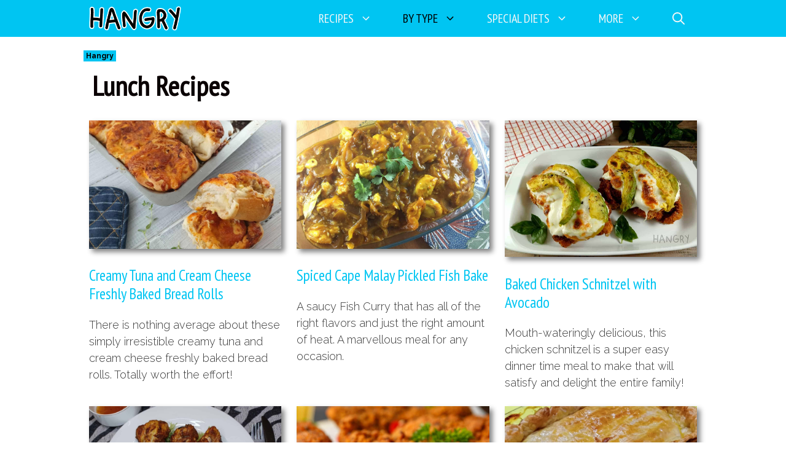

--- FILE ---
content_type: text/html; charset=UTF-8
request_url: https://www.hangry.recipes/lunch-recipes/
body_size: 32046
content:
<!DOCTYPE html>
<html lang="en-US">
<head><meta charset="UTF-8"><script>if(navigator.userAgent.match(/MSIE|Internet Explorer/i)||navigator.userAgent.match(/Trident\/7\..*?rv:11/i)){var href=document.location.href;if(!href.match(/[?&]nowprocket/)){if(href.indexOf("?")==-1){if(href.indexOf("#")==-1){document.location.href=href+"?nowprocket=1"}else{document.location.href=href.replace("#","?nowprocket=1#")}}else{if(href.indexOf("#")==-1){document.location.href=href+"&nowprocket=1"}else{document.location.href=href.replace("#","&nowprocket=1#")}}}}</script><script>(()=>{class RocketLazyLoadScripts{constructor(){this.v="2.0.4",this.userEvents=["keydown","keyup","mousedown","mouseup","mousemove","mouseover","mouseout","touchmove","touchstart","touchend","touchcancel","wheel","click","dblclick","input"],this.attributeEvents=["onblur","onclick","oncontextmenu","ondblclick","onfocus","onmousedown","onmouseenter","onmouseleave","onmousemove","onmouseout","onmouseover","onmouseup","onmousewheel","onscroll","onsubmit"]}async t(){this.i(),this.o(),/iP(ad|hone)/.test(navigator.userAgent)&&this.h(),this.u(),this.l(this),this.m(),this.k(this),this.p(this),this._(),await Promise.all([this.R(),this.L()]),this.lastBreath=Date.now(),this.S(this),this.P(),this.D(),this.O(),this.M(),await this.C(this.delayedScripts.normal),await this.C(this.delayedScripts.defer),await this.C(this.delayedScripts.async),await this.T(),await this.F(),await this.j(),await this.A(),window.dispatchEvent(new Event("rocket-allScriptsLoaded")),this.everythingLoaded=!0,this.lastTouchEnd&&await new Promise(t=>setTimeout(t,500-Date.now()+this.lastTouchEnd)),this.I(),this.H(),this.U(),this.W()}i(){this.CSPIssue=sessionStorage.getItem("rocketCSPIssue"),document.addEventListener("securitypolicyviolation",t=>{this.CSPIssue||"script-src-elem"!==t.violatedDirective||"data"!==t.blockedURI||(this.CSPIssue=!0,sessionStorage.setItem("rocketCSPIssue",!0))},{isRocket:!0})}o(){window.addEventListener("pageshow",t=>{this.persisted=t.persisted,this.realWindowLoadedFired=!0},{isRocket:!0}),window.addEventListener("pagehide",()=>{this.onFirstUserAction=null},{isRocket:!0})}h(){let t;function e(e){t=e}window.addEventListener("touchstart",e,{isRocket:!0}),window.addEventListener("touchend",function i(o){o.changedTouches[0]&&t.changedTouches[0]&&Math.abs(o.changedTouches[0].pageX-t.changedTouches[0].pageX)<10&&Math.abs(o.changedTouches[0].pageY-t.changedTouches[0].pageY)<10&&o.timeStamp-t.timeStamp<200&&(window.removeEventListener("touchstart",e,{isRocket:!0}),window.removeEventListener("touchend",i,{isRocket:!0}),"INPUT"===o.target.tagName&&"text"===o.target.type||(o.target.dispatchEvent(new TouchEvent("touchend",{target:o.target,bubbles:!0})),o.target.dispatchEvent(new MouseEvent("mouseover",{target:o.target,bubbles:!0})),o.target.dispatchEvent(new PointerEvent("click",{target:o.target,bubbles:!0,cancelable:!0,detail:1,clientX:o.changedTouches[0].clientX,clientY:o.changedTouches[0].clientY})),event.preventDefault()))},{isRocket:!0})}q(t){this.userActionTriggered||("mousemove"!==t.type||this.firstMousemoveIgnored?"keyup"===t.type||"mouseover"===t.type||"mouseout"===t.type||(this.userActionTriggered=!0,this.onFirstUserAction&&this.onFirstUserAction()):this.firstMousemoveIgnored=!0),"click"===t.type&&t.preventDefault(),t.stopPropagation(),t.stopImmediatePropagation(),"touchstart"===this.lastEvent&&"touchend"===t.type&&(this.lastTouchEnd=Date.now()),"click"===t.type&&(this.lastTouchEnd=0),this.lastEvent=t.type,t.composedPath&&t.composedPath()[0].getRootNode()instanceof ShadowRoot&&(t.rocketTarget=t.composedPath()[0]),this.savedUserEvents.push(t)}u(){this.savedUserEvents=[],this.userEventHandler=this.q.bind(this),this.userEvents.forEach(t=>window.addEventListener(t,this.userEventHandler,{passive:!1,isRocket:!0})),document.addEventListener("visibilitychange",this.userEventHandler,{isRocket:!0})}U(){this.userEvents.forEach(t=>window.removeEventListener(t,this.userEventHandler,{passive:!1,isRocket:!0})),document.removeEventListener("visibilitychange",this.userEventHandler,{isRocket:!0}),this.savedUserEvents.forEach(t=>{(t.rocketTarget||t.target).dispatchEvent(new window[t.constructor.name](t.type,t))})}m(){const t="return false",e=Array.from(this.attributeEvents,t=>"data-rocket-"+t),i="["+this.attributeEvents.join("],[")+"]",o="[data-rocket-"+this.attributeEvents.join("],[data-rocket-")+"]",s=(e,i,o)=>{o&&o!==t&&(e.setAttribute("data-rocket-"+i,o),e["rocket"+i]=new Function("event",o),e.setAttribute(i,t))};new MutationObserver(t=>{for(const n of t)"attributes"===n.type&&(n.attributeName.startsWith("data-rocket-")||this.everythingLoaded?n.attributeName.startsWith("data-rocket-")&&this.everythingLoaded&&this.N(n.target,n.attributeName.substring(12)):s(n.target,n.attributeName,n.target.getAttribute(n.attributeName))),"childList"===n.type&&n.addedNodes.forEach(t=>{if(t.nodeType===Node.ELEMENT_NODE)if(this.everythingLoaded)for(const i of[t,...t.querySelectorAll(o)])for(const t of i.getAttributeNames())e.includes(t)&&this.N(i,t.substring(12));else for(const e of[t,...t.querySelectorAll(i)])for(const t of e.getAttributeNames())this.attributeEvents.includes(t)&&s(e,t,e.getAttribute(t))})}).observe(document,{subtree:!0,childList:!0,attributeFilter:[...this.attributeEvents,...e]})}I(){this.attributeEvents.forEach(t=>{document.querySelectorAll("[data-rocket-"+t+"]").forEach(e=>{this.N(e,t)})})}N(t,e){const i=t.getAttribute("data-rocket-"+e);i&&(t.setAttribute(e,i),t.removeAttribute("data-rocket-"+e))}k(t){Object.defineProperty(HTMLElement.prototype,"onclick",{get(){return this.rocketonclick||null},set(e){this.rocketonclick=e,this.setAttribute(t.everythingLoaded?"onclick":"data-rocket-onclick","this.rocketonclick(event)")}})}S(t){function e(e,i){let o=e[i];e[i]=null,Object.defineProperty(e,i,{get:()=>o,set(s){t.everythingLoaded?o=s:e["rocket"+i]=o=s}})}e(document,"onreadystatechange"),e(window,"onload"),e(window,"onpageshow");try{Object.defineProperty(document,"readyState",{get:()=>t.rocketReadyState,set(e){t.rocketReadyState=e},configurable:!0}),document.readyState="loading"}catch(t){console.log("WPRocket DJE readyState conflict, bypassing")}}l(t){this.originalAddEventListener=EventTarget.prototype.addEventListener,this.originalRemoveEventListener=EventTarget.prototype.removeEventListener,this.savedEventListeners=[],EventTarget.prototype.addEventListener=function(e,i,o){o&&o.isRocket||!t.B(e,this)&&!t.userEvents.includes(e)||t.B(e,this)&&!t.userActionTriggered||e.startsWith("rocket-")||t.everythingLoaded?t.originalAddEventListener.call(this,e,i,o):(t.savedEventListeners.push({target:this,remove:!1,type:e,func:i,options:o}),"mouseenter"!==e&&"mouseleave"!==e||t.originalAddEventListener.call(this,e,t.savedUserEvents.push,o))},EventTarget.prototype.removeEventListener=function(e,i,o){o&&o.isRocket||!t.B(e,this)&&!t.userEvents.includes(e)||t.B(e,this)&&!t.userActionTriggered||e.startsWith("rocket-")||t.everythingLoaded?t.originalRemoveEventListener.call(this,e,i,o):t.savedEventListeners.push({target:this,remove:!0,type:e,func:i,options:o})}}J(t,e){this.savedEventListeners=this.savedEventListeners.filter(i=>{let o=i.type,s=i.target||window;return e!==o||t!==s||(this.B(o,s)&&(i.type="rocket-"+o),this.$(i),!1)})}H(){EventTarget.prototype.addEventListener=this.originalAddEventListener,EventTarget.prototype.removeEventListener=this.originalRemoveEventListener,this.savedEventListeners.forEach(t=>this.$(t))}$(t){t.remove?this.originalRemoveEventListener.call(t.target,t.type,t.func,t.options):this.originalAddEventListener.call(t.target,t.type,t.func,t.options)}p(t){let e;function i(e){return t.everythingLoaded?e:e.split(" ").map(t=>"load"===t||t.startsWith("load.")?"rocket-jquery-load":t).join(" ")}function o(o){function s(e){const s=o.fn[e];o.fn[e]=o.fn.init.prototype[e]=function(){return this[0]===window&&t.userActionTriggered&&("string"==typeof arguments[0]||arguments[0]instanceof String?arguments[0]=i(arguments[0]):"object"==typeof arguments[0]&&Object.keys(arguments[0]).forEach(t=>{const e=arguments[0][t];delete arguments[0][t],arguments[0][i(t)]=e})),s.apply(this,arguments),this}}if(o&&o.fn&&!t.allJQueries.includes(o)){const e={DOMContentLoaded:[],"rocket-DOMContentLoaded":[]};for(const t in e)document.addEventListener(t,()=>{e[t].forEach(t=>t())},{isRocket:!0});o.fn.ready=o.fn.init.prototype.ready=function(i){function s(){parseInt(o.fn.jquery)>2?setTimeout(()=>i.bind(document)(o)):i.bind(document)(o)}return"function"==typeof i&&(t.realDomReadyFired?!t.userActionTriggered||t.fauxDomReadyFired?s():e["rocket-DOMContentLoaded"].push(s):e.DOMContentLoaded.push(s)),o([])},s("on"),s("one"),s("off"),t.allJQueries.push(o)}e=o}t.allJQueries=[],o(window.jQuery),Object.defineProperty(window,"jQuery",{get:()=>e,set(t){o(t)}})}P(){const t=new Map;document.write=document.writeln=function(e){const i=document.currentScript,o=document.createRange(),s=i.parentElement;let n=t.get(i);void 0===n&&(n=i.nextSibling,t.set(i,n));const c=document.createDocumentFragment();o.setStart(c,0),c.appendChild(o.createContextualFragment(e)),s.insertBefore(c,n)}}async R(){return new Promise(t=>{this.userActionTriggered?t():this.onFirstUserAction=t})}async L(){return new Promise(t=>{document.addEventListener("DOMContentLoaded",()=>{this.realDomReadyFired=!0,t()},{isRocket:!0})})}async j(){return this.realWindowLoadedFired?Promise.resolve():new Promise(t=>{window.addEventListener("load",t,{isRocket:!0})})}M(){this.pendingScripts=[];this.scriptsMutationObserver=new MutationObserver(t=>{for(const e of t)e.addedNodes.forEach(t=>{"SCRIPT"!==t.tagName||t.noModule||t.isWPRocket||this.pendingScripts.push({script:t,promise:new Promise(e=>{const i=()=>{const i=this.pendingScripts.findIndex(e=>e.script===t);i>=0&&this.pendingScripts.splice(i,1),e()};t.addEventListener("load",i,{isRocket:!0}),t.addEventListener("error",i,{isRocket:!0}),setTimeout(i,1e3)})})})}),this.scriptsMutationObserver.observe(document,{childList:!0,subtree:!0})}async F(){await this.X(),this.pendingScripts.length?(await this.pendingScripts[0].promise,await this.F()):this.scriptsMutationObserver.disconnect()}D(){this.delayedScripts={normal:[],async:[],defer:[]},document.querySelectorAll("script[type$=rocketlazyloadscript]").forEach(t=>{t.hasAttribute("data-rocket-src")?t.hasAttribute("async")&&!1!==t.async?this.delayedScripts.async.push(t):t.hasAttribute("defer")&&!1!==t.defer||"module"===t.getAttribute("data-rocket-type")?this.delayedScripts.defer.push(t):this.delayedScripts.normal.push(t):this.delayedScripts.normal.push(t)})}async _(){await this.L();let t=[];document.querySelectorAll("script[type$=rocketlazyloadscript][data-rocket-src]").forEach(e=>{let i=e.getAttribute("data-rocket-src");if(i&&!i.startsWith("data:")){i.startsWith("//")&&(i=location.protocol+i);try{const o=new URL(i).origin;o!==location.origin&&t.push({src:o,crossOrigin:e.crossOrigin||"module"===e.getAttribute("data-rocket-type")})}catch(t){}}}),t=[...new Map(t.map(t=>[JSON.stringify(t),t])).values()],this.Y(t,"preconnect")}async G(t){if(await this.K(),!0!==t.noModule||!("noModule"in HTMLScriptElement.prototype))return new Promise(e=>{let i;function o(){(i||t).setAttribute("data-rocket-status","executed"),e()}try{if(navigator.userAgent.includes("Firefox/")||""===navigator.vendor||this.CSPIssue)i=document.createElement("script"),[...t.attributes].forEach(t=>{let e=t.nodeName;"type"!==e&&("data-rocket-type"===e&&(e="type"),"data-rocket-src"===e&&(e="src"),i.setAttribute(e,t.nodeValue))}),t.text&&(i.text=t.text),t.nonce&&(i.nonce=t.nonce),i.hasAttribute("src")?(i.addEventListener("load",o,{isRocket:!0}),i.addEventListener("error",()=>{i.setAttribute("data-rocket-status","failed-network"),e()},{isRocket:!0}),setTimeout(()=>{i.isConnected||e()},1)):(i.text=t.text,o()),i.isWPRocket=!0,t.parentNode.replaceChild(i,t);else{const i=t.getAttribute("data-rocket-type"),s=t.getAttribute("data-rocket-src");i?(t.type=i,t.removeAttribute("data-rocket-type")):t.removeAttribute("type"),t.addEventListener("load",o,{isRocket:!0}),t.addEventListener("error",i=>{this.CSPIssue&&i.target.src.startsWith("data:")?(console.log("WPRocket: CSP fallback activated"),t.removeAttribute("src"),this.G(t).then(e)):(t.setAttribute("data-rocket-status","failed-network"),e())},{isRocket:!0}),s?(t.fetchPriority="high",t.removeAttribute("data-rocket-src"),t.src=s):t.src="data:text/javascript;base64,"+window.btoa(unescape(encodeURIComponent(t.text)))}}catch(i){t.setAttribute("data-rocket-status","failed-transform"),e()}});t.setAttribute("data-rocket-status","skipped")}async C(t){const e=t.shift();return e?(e.isConnected&&await this.G(e),this.C(t)):Promise.resolve()}O(){this.Y([...this.delayedScripts.normal,...this.delayedScripts.defer,...this.delayedScripts.async],"preload")}Y(t,e){this.trash=this.trash||[];let i=!0;var o=document.createDocumentFragment();t.forEach(t=>{const s=t.getAttribute&&t.getAttribute("data-rocket-src")||t.src;if(s&&!s.startsWith("data:")){const n=document.createElement("link");n.href=s,n.rel=e,"preconnect"!==e&&(n.as="script",n.fetchPriority=i?"high":"low"),t.getAttribute&&"module"===t.getAttribute("data-rocket-type")&&(n.crossOrigin=!0),t.crossOrigin&&(n.crossOrigin=t.crossOrigin),t.integrity&&(n.integrity=t.integrity),t.nonce&&(n.nonce=t.nonce),o.appendChild(n),this.trash.push(n),i=!1}}),document.head.appendChild(o)}W(){this.trash.forEach(t=>t.remove())}async T(){try{document.readyState="interactive"}catch(t){}this.fauxDomReadyFired=!0;try{await this.K(),this.J(document,"readystatechange"),document.dispatchEvent(new Event("rocket-readystatechange")),await this.K(),document.rocketonreadystatechange&&document.rocketonreadystatechange(),await this.K(),this.J(document,"DOMContentLoaded"),document.dispatchEvent(new Event("rocket-DOMContentLoaded")),await this.K(),this.J(window,"DOMContentLoaded"),window.dispatchEvent(new Event("rocket-DOMContentLoaded"))}catch(t){console.error(t)}}async A(){try{document.readyState="complete"}catch(t){}try{await this.K(),this.J(document,"readystatechange"),document.dispatchEvent(new Event("rocket-readystatechange")),await this.K(),document.rocketonreadystatechange&&document.rocketonreadystatechange(),await this.K(),this.J(window,"load"),window.dispatchEvent(new Event("rocket-load")),await this.K(),window.rocketonload&&window.rocketonload(),await this.K(),this.allJQueries.forEach(t=>t(window).trigger("rocket-jquery-load")),await this.K(),this.J(window,"pageshow");const t=new Event("rocket-pageshow");t.persisted=this.persisted,window.dispatchEvent(t),await this.K(),window.rocketonpageshow&&window.rocketonpageshow({persisted:this.persisted})}catch(t){console.error(t)}}async K(){Date.now()-this.lastBreath>45&&(await this.X(),this.lastBreath=Date.now())}async X(){return document.hidden?new Promise(t=>setTimeout(t)):new Promise(t=>requestAnimationFrame(t))}B(t,e){return e===document&&"readystatechange"===t||(e===document&&"DOMContentLoaded"===t||(e===window&&"DOMContentLoaded"===t||(e===window&&"load"===t||e===window&&"pageshow"===t)))}static run(){(new RocketLazyLoadScripts).t()}}RocketLazyLoadScripts.run()})();</script>
	
	<meta name='robots' content='index, follow, max-image-preview:large, max-snippet:-1, max-video-preview:-1' />
<meta name="viewport" content="width=device-width, initial-scale=1">
	<!-- This site is optimized with the Yoast SEO plugin v26.7 - https://yoast.com/wordpress/plugins/seo/ -->
	<title>Hangry Lunch Recipes</title>
<link data-rocket-preload as="style" href="https://fonts.googleapis.com/css?family=Raleway%3A100%2C100italic%2C200%2C200italic%2C300%2C300italic%2Cregular%2Citalic%2C500%2C500italic%2C600%2C600italic%2C700%2C700italic%2C800%2C800italic%2C900%2C900italic%7CPT%20Sans%20Narrow%3Aregular&#038;display=swap" rel="preload">
<link href="https://fonts.googleapis.com/css?family=Raleway%3A100%2C100italic%2C200%2C200italic%2C300%2C300italic%2Cregular%2Citalic%2C500%2C500italic%2C600%2C600italic%2C700%2C700italic%2C800%2C800italic%2C900%2C900italic%7CPT%20Sans%20Narrow%3Aregular&#038;display=swap" media="print" onload="this.media=&#039;all&#039;" rel="stylesheet">
<noscript data-wpr-hosted-gf-parameters=""><link rel="stylesheet" href="https://fonts.googleapis.com/css?family=Raleway%3A100%2C100italic%2C200%2C200italic%2C300%2C300italic%2Cregular%2Citalic%2C500%2C500italic%2C600%2C600italic%2C700%2C700italic%2C800%2C800italic%2C900%2C900italic%7CPT%20Sans%20Narrow%3Aregular&#038;display=swap"></noscript>
	<link rel="canonical" href="https://www.hangry.recipes/lunch-recipes/" />
	<link rel="next" href="https://www.hangry.recipes/lunch-recipes/page/2/" />
	<meta property="og:locale" content="en_US" />
	<meta property="og:type" content="article" />
	<meta property="og:title" content="Hangry Lunch Recipes" />
	<meta property="og:url" content="https://www.hangry.recipes/lunch-recipes/" />
	<meta property="og:site_name" content="Hangry Recipes" />
	<meta property="og:image" content="https://cdn.hangry.recipes/wp-content/uploads/2021/04/hangry-recipes-1200x850-1.jpg" />
	<meta property="og:image:width" content="1200" />
	<meta property="og:image:height" content="850" />
	<meta property="og:image:type" content="image/jpeg" />
	<meta name="twitter:card" content="summary_large_image" />
	<meta name="twitter:site" content="@HangryRecipes" />
	<script type="application/ld+json" class="yoast-schema-graph">{"@context":"https://schema.org","@graph":[{"@type":"CollectionPage","@id":"https://www.hangry.recipes/lunch-recipes/","url":"https://www.hangry.recipes/lunch-recipes/","name":"Hangry Lunch Recipes","isPartOf":{"@id":"https://www.hangry.recipes/#website"},"primaryImageOfPage":{"@id":"https://www.hangry.recipes/lunch-recipes/#primaryimage"},"image":{"@id":"https://www.hangry.recipes/lunch-recipes/#primaryimage"},"thumbnailUrl":"https://cdn.hangry.recipes/wp-content/uploads/2021/07/Creamy-Tuna-and-Cream-Cheese-Freshly-Baked-Bread-Rolls.jpg","breadcrumb":{"@id":"https://www.hangry.recipes/lunch-recipes/#breadcrumb"},"inLanguage":"en-US"},{"@type":"ImageObject","inLanguage":"en-US","@id":"https://www.hangry.recipes/lunch-recipes/#primaryimage","url":"https://cdn.hangry.recipes/wp-content/uploads/2021/07/Creamy-Tuna-and-Cream-Cheese-Freshly-Baked-Bread-Rolls.jpg","contentUrl":"https://cdn.hangry.recipes/wp-content/uploads/2021/07/Creamy-Tuna-and-Cream-Cheese-Freshly-Baked-Bread-Rolls.jpg","width":1500,"height":1000,"caption":"Creamy Tuna and Cream Cheese Freshly Baked Bread Rolls. Image ©️ Copyright Hangry.Recipes"},{"@type":"BreadcrumbList","@id":"https://www.hangry.recipes/lunch-recipes/#breadcrumb","itemListElement":[{"@type":"ListItem","position":1,"name":"Hangry","item":"https://www.hangry.recipes/"},{"@type":"ListItem","position":2,"name":"Lunch Recipes"}]},{"@type":"WebSite","@id":"https://www.hangry.recipes/#website","url":"https://www.hangry.recipes/","name":"Hangry Recipes","description":"Recipes for HUNGRY people","publisher":{"@id":"https://www.hangry.recipes/#organization"},"potentialAction":[{"@type":"SearchAction","target":{"@type":"EntryPoint","urlTemplate":"https://www.hangry.recipes/?s={search_term_string}"},"query-input":{"@type":"PropertyValueSpecification","valueRequired":true,"valueName":"search_term_string"}}],"inLanguage":"en-US"},{"@type":"Organization","@id":"https://www.hangry.recipes/#organization","name":"Hangry Recipes","url":"https://www.hangry.recipes/","logo":{"@type":"ImageObject","inLanguage":"en-US","@id":"https://www.hangry.recipes/#/schema/logo/image/","url":"https://cdn.hangry.recipes/wp-content/uploads/2021/03/cropped-hangry-recipes-ico.jpg","contentUrl":"https://cdn.hangry.recipes/wp-content/uploads/2021/03/cropped-hangry-recipes-ico.jpg","width":512,"height":512,"caption":"Hangry Recipes"},"image":{"@id":"https://www.hangry.recipes/#/schema/logo/image/"},"sameAs":["https://www.facebook.com/HangryRecipes","https://x.com/HangryRecipes","https://www.instagram.com/hangry_recipes/","https://www.pinterest.com/hangryrecipes/","https://www.youtube.com/channel/UCBWVx_6DY0kgLcdW6DHnU6w","https://muckrack.com/hangry-recipes"]}]}</script>
	<!-- / Yoast SEO plugin. -->


<!-- InMobi Choice. Consent Manager Tag v3.0 (for TCF 2.2) -->
<script type="rocketlazyloadscript" data-rocket-type="text/javascript" async=true>
(function() {
  var host = window.location.hostname;
  var element = document.createElement('script');
  var firstScript = document.getElementsByTagName('script')[0];
  var url = 'https://cmp.inmobi.com'
    .concat('/choice/', 'e73V9mAz4F-AR', '/', host, '/choice.js?tag_version=V3');
  var uspTries = 0;
  var uspTriesLimit = 3;
  element.async = true;
  element.type = 'text/javascript';
  element.src = url;

  firstScript.parentNode.insertBefore(element, firstScript);

  function makeStub() {
    var TCF_LOCATOR_NAME = '__tcfapiLocator';
    var queue = [];
    var win = window;
    var cmpFrame;

    function addFrame() {
      var doc = win.document;
      var otherCMP = !!(win.frames[TCF_LOCATOR_NAME]);

      if (!otherCMP) {
        if (doc.body) {
          var iframe = doc.createElement('iframe');

          iframe.style.cssText = 'display:none';
          iframe.name = TCF_LOCATOR_NAME;
          doc.body.appendChild(iframe);
        } else {
          setTimeout(addFrame, 5);
        }
      }
      return !otherCMP;
    }

    function tcfAPIHandler() {
      var gdprApplies;
      var args = arguments;

      if (!args.length) {
        return queue;
      } else if (args[0] === 'setGdprApplies') {
        if (
          args.length > 3 &&
          args[2] === 2 &&
          typeof args[3] === 'boolean'
        ) {
          gdprApplies = args[3];
          if (typeof args[2] === 'function') {
            args[2]('set', true);
          }
        }
      } else if (args[0] === 'ping') {
        var retr = {
          gdprApplies: gdprApplies,
          cmpLoaded: false,
          cmpStatus: 'stub'
        };

        if (typeof args[2] === 'function') {
          args[2](retr);
        }
      } else {
        if(args[0] === 'init' && typeof args[3] === 'object') {
          args[3] = Object.assign(args[3], { tag_version: 'V3' });
        }
        queue.push(args);
      }
    }

    function postMessageEventHandler(event) {
      var msgIsString = typeof event.data === 'string';
      var json = {};

      try {
        if (msgIsString) {
          json = JSON.parse(event.data);
        } else {
          json = event.data;
        }
      } catch (ignore) {}

      var payload = json.__tcfapiCall;

      if (payload) {
        window.__tcfapi(
          payload.command,
          payload.version,
          function(retValue, success) {
            var returnMsg = {
              __tcfapiReturn: {
                returnValue: retValue,
                success: success,
                callId: payload.callId
              }
            };
            if (msgIsString) {
              returnMsg = JSON.stringify(returnMsg);
            }
            if (event && event.source && event.source.postMessage) {
              event.source.postMessage(returnMsg, '*');
            }
          },
          payload.parameter
        );
      }
    }

    while (win) {
      try {
        if (win.frames[TCF_LOCATOR_NAME]) {
          cmpFrame = win;
          break;
        }
      } catch (ignore) {}

      if (win === window.top) {
        break;
      }
      win = win.parent;
    }
    if (!cmpFrame) {
      addFrame();
      win.__tcfapi = tcfAPIHandler;
      win.addEventListener('message', postMessageEventHandler, false);
    }
  };

  makeStub();

  function makeGppStub() {
    const CMP_ID = 10;
    const SUPPORTED_APIS = [
      '2:tcfeuv2',
      '6:uspv1',
      '7:usnatv1',
      '8:usca',
      '9:usvav1',
      '10:uscov1',
      '11:usutv1',
      '12:usctv1'
    ];

    window.__gpp_addFrame = function (n) {
      if (!window.frames[n]) {
        if (document.body) {
          var i = document.createElement("iframe");
          i.style.cssText = "display:none";
          i.name = n;
          document.body.appendChild(i);
        } else {
          window.setTimeout(window.__gpp_addFrame, 10, n);
        }
      }
    };
    window.__gpp_stub = function () {
      var b = arguments;
      __gpp.queue = __gpp.queue || [];
      __gpp.events = __gpp.events || [];

      if (!b.length || (b.length == 1 && b[0] == "queue")) {
        return __gpp.queue;
      }

      if (b.length == 1 && b[0] == "events") {
        return __gpp.events;
      }

      var cmd = b[0];
      var clb = b.length > 1 ? b[1] : null;
      var par = b.length > 2 ? b[2] : null;
      if (cmd === "ping") {
        clb(
          {
            gppVersion: "1.1", // must be “Version.Subversion”, current: “1.1”
            cmpStatus: "stub", // possible values: stub, loading, loaded, error
            cmpDisplayStatus: "hidden", // possible values: hidden, visible, disabled
            signalStatus: "not ready", // possible values: not ready, ready
            supportedAPIs: SUPPORTED_APIS, // list of supported APIs
            cmpId: CMP_ID, // IAB assigned CMP ID, may be 0 during stub/loading
            sectionList: [],
            applicableSections: [-1],
            gppString: "",
            parsedSections: {},
          },
          true
        );
      } else if (cmd === "addEventListener") {
        if (!("lastId" in __gpp)) {
          __gpp.lastId = 0;
        }
        __gpp.lastId++;
        var lnr = __gpp.lastId;
        __gpp.events.push({
          id: lnr,
          callback: clb,
          parameter: par,
        });
        clb(
          {
            eventName: "listenerRegistered",
            listenerId: lnr, // Registered ID of the listener
            data: true, // positive signal
            pingData: {
              gppVersion: "1.1", // must be “Version.Subversion”, current: “1.1”
              cmpStatus: "stub", // possible values: stub, loading, loaded, error
              cmpDisplayStatus: "hidden", // possible values: hidden, visible, disabled
              signalStatus: "not ready", // possible values: not ready, ready
              supportedAPIs: SUPPORTED_APIS, // list of supported APIs
              cmpId: CMP_ID, // list of supported APIs
              sectionList: [],
              applicableSections: [-1],
              gppString: "",
              parsedSections: {},
            },
          },
          true
        );
      } else if (cmd === "removeEventListener") {
        var success = false;
        for (var i = 0; i < __gpp.events.length; i++) {
          if (__gpp.events[i].id == par) {
            __gpp.events.splice(i, 1);
            success = true;
            break;
          }
        }
        clb(
          {
            eventName: "listenerRemoved",
            listenerId: par, // Registered ID of the listener
            data: success, // status info
            pingData: {
              gppVersion: "1.1", // must be “Version.Subversion”, current: “1.1”
              cmpStatus: "stub", // possible values: stub, loading, loaded, error
              cmpDisplayStatus: "hidden", // possible values: hidden, visible, disabled
              signalStatus: "not ready", // possible values: not ready, ready
              supportedAPIs: SUPPORTED_APIS, // list of supported APIs
              cmpId: CMP_ID, // CMP ID
              sectionList: [],
              applicableSections: [-1],
              gppString: "",
              parsedSections: {},
            },
          },
          true
        );
      } else if (cmd === "hasSection") {
        clb(false, true);
      } else if (cmd === "getSection" || cmd === "getField") {
        clb(null, true);
      }
      //queue all other commands
      else {
        __gpp.queue.push([].slice.apply(b));
      }
    };
    window.__gpp_msghandler = function (event) {
      var msgIsString = typeof event.data === "string";
      try {
        var json = msgIsString ? JSON.parse(event.data) : event.data;
      } catch (e) {
        var json = null;
      }
      if (typeof json === "object" && json !== null && "__gppCall" in json) {
        var i = json.__gppCall;
        window.__gpp(
          i.command,
          function (retValue, success) {
            var returnMsg = {
              __gppReturn: {
                returnValue: retValue,
                success: success,
                callId: i.callId,
              },
            };
            event.source.postMessage(msgIsString ? JSON.stringify(returnMsg) : returnMsg, "*");
          },
          "parameter" in i ? i.parameter : null,
          "version" in i ? i.version : "1.1"
        );
      }
    };
    if (!("__gpp" in window) || typeof window.__gpp !== "function") {
      window.__gpp = window.__gpp_stub;
      window.addEventListener("message", window.__gpp_msghandler, false);
      window.__gpp_addFrame("__gppLocator");
    }
  };

  makeGppStub();

  var uspStubFunction = function() {
    var arg = arguments;
    if (typeof window.__uspapi !== uspStubFunction) {
      setTimeout(function() {
        if (typeof window.__uspapi !== 'undefined') {
          window.__uspapi.apply(window.__uspapi, arg);
        }
      }, 500);
    }
  };

  var checkIfUspIsReady = function() {
    uspTries++;
    if (window.__uspapi === uspStubFunction && uspTries < uspTriesLimit) {
      console.warn('USP is not accessible');
    } else {
      clearInterval(uspInterval);
    }
  };

  if (typeof window.__uspapi === 'undefined') {
    window.__uspapi = uspStubFunction;
    var uspInterval = setInterval(checkIfUspIsReady, 6000);
  }
})();
</script>
<!-- End InMobi Choice. Consent Manager Tag v3.0 (for TCF 2.2) -->
<!-- Google Tag Manager -->
<script type="rocketlazyloadscript" data-no-defer="1">(function(w,d,s,l,i){w[l]=w[l]||[];w[l].push({'gtm.start':
new Date().getTime(),event:'gtm.js'});var f=d.getElementsByTagName(s)[0],
j=d.createElement(s),dl=l!='dataLayer'?'&l='+l:'';j.async=true;j.src=
'https://www.googletagmanager.com/gtm.js?id='+i+dl;f.parentNode.insertBefore(j,f);
})(window,document,'script','dataLayer','GTM-KLGQWNM');</script>
<!-- End Google Tag Manager -->
<script type="rocketlazyloadscript" async data-rocket-src="https://pagead2.googlesyndication.com/pagead/js/adsbygoogle.js?client=ca-pub-6720916947797687"
     crossorigin="anonymous"></script><link href='https://fonts.gstatic.com' crossorigin rel='preconnect' />
<link href='https://fonts.googleapis.com' crossorigin rel='preconnect' />
<link rel="alternate" type="application/rss+xml" title="Hangry Recipes &raquo; Feed" href="https://www.hangry.recipes/feed/" />
<link rel="alternate" type="application/rss+xml" title="Hangry Recipes &raquo; Comments Feed" href="https://www.hangry.recipes/comments/feed/" />
<link rel="alternate" type="application/rss+xml" title="Hangry Recipes &raquo; Lunch Recipes Category Feed" href="https://www.hangry.recipes/lunch-recipes/feed/" />
<script type="rocketlazyloadscript">(()=>{"use strict";const e=[400,500,600,700,800,900],t=e=>`wprm-min-${e}`,n=e=>`wprm-max-${e}`,s=new Set,o="ResizeObserver"in window,r=o?new ResizeObserver((e=>{for(const t of e)c(t.target)})):null,i=.5/(window.devicePixelRatio||1);function c(s){const o=s.getBoundingClientRect().width||0;for(let r=0;r<e.length;r++){const c=e[r],a=o<=c+i;o>c+i?s.classList.add(t(c)):s.classList.remove(t(c)),a?s.classList.add(n(c)):s.classList.remove(n(c))}}function a(e){s.has(e)||(s.add(e),r&&r.observe(e),c(e))}!function(e=document){e.querySelectorAll(".wprm-recipe").forEach(a)}();if(new MutationObserver((e=>{for(const t of e)for(const e of t.addedNodes)e instanceof Element&&(e.matches?.(".wprm-recipe")&&a(e),e.querySelectorAll?.(".wprm-recipe").forEach(a))})).observe(document.documentElement,{childList:!0,subtree:!0}),!o){let e=0;addEventListener("resize",(()=>{e&&cancelAnimationFrame(e),e=requestAnimationFrame((()=>s.forEach(c)))}),{passive:!0})}})();</script>		<!-- This site uses the Google Analytics by MonsterInsights plugin v9.11.0 - Using Analytics tracking - https://www.monsterinsights.com/ -->
							<script type="rocketlazyloadscript" data-rocket-src="//www.googletagmanager.com/gtag/js?id=G-FMMFRQG8DT"  data-cfasync="false" data-wpfc-render="false" async></script>
			<script type="rocketlazyloadscript" data-cfasync="false" data-wpfc-render="false">
				var mi_version = '9.11.0';
				var mi_track_user = true;
				var mi_no_track_reason = '';
								var MonsterInsightsDefaultLocations = {"page_location":"https:\/\/www.hangry.recipes\/lunch-recipes\/"};
								if ( typeof MonsterInsightsPrivacyGuardFilter === 'function' ) {
					var MonsterInsightsLocations = (typeof MonsterInsightsExcludeQuery === 'object') ? MonsterInsightsPrivacyGuardFilter( MonsterInsightsExcludeQuery ) : MonsterInsightsPrivacyGuardFilter( MonsterInsightsDefaultLocations );
				} else {
					var MonsterInsightsLocations = (typeof MonsterInsightsExcludeQuery === 'object') ? MonsterInsightsExcludeQuery : MonsterInsightsDefaultLocations;
				}

								var disableStrs = [
										'ga-disable-G-FMMFRQG8DT',
									];

				/* Function to detect opted out users */
				function __gtagTrackerIsOptedOut() {
					for (var index = 0; index < disableStrs.length; index++) {
						if (document.cookie.indexOf(disableStrs[index] + '=true') > -1) {
							return true;
						}
					}

					return false;
				}

				/* Disable tracking if the opt-out cookie exists. */
				if (__gtagTrackerIsOptedOut()) {
					for (var index = 0; index < disableStrs.length; index++) {
						window[disableStrs[index]] = true;
					}
				}

				/* Opt-out function */
				function __gtagTrackerOptout() {
					for (var index = 0; index < disableStrs.length; index++) {
						document.cookie = disableStrs[index] + '=true; expires=Thu, 31 Dec 2099 23:59:59 UTC; path=/';
						window[disableStrs[index]] = true;
					}
				}

				if ('undefined' === typeof gaOptout) {
					function gaOptout() {
						__gtagTrackerOptout();
					}
				}
								window.dataLayer = window.dataLayer || [];

				window.MonsterInsightsDualTracker = {
					helpers: {},
					trackers: {},
				};
				if (mi_track_user) {
					function __gtagDataLayer() {
						dataLayer.push(arguments);
					}

					function __gtagTracker(type, name, parameters) {
						if (!parameters) {
							parameters = {};
						}

						if (parameters.send_to) {
							__gtagDataLayer.apply(null, arguments);
							return;
						}

						if (type === 'event') {
														parameters.send_to = monsterinsights_frontend.v4_id;
							var hookName = name;
							if (typeof parameters['event_category'] !== 'undefined') {
								hookName = parameters['event_category'] + ':' + name;
							}

							if (typeof MonsterInsightsDualTracker.trackers[hookName] !== 'undefined') {
								MonsterInsightsDualTracker.trackers[hookName](parameters);
							} else {
								__gtagDataLayer('event', name, parameters);
							}
							
						} else {
							__gtagDataLayer.apply(null, arguments);
						}
					}

					__gtagTracker('js', new Date());
					__gtagTracker('set', {
						'developer_id.dZGIzZG': true,
											});
					if ( MonsterInsightsLocations.page_location ) {
						__gtagTracker('set', MonsterInsightsLocations);
					}
										__gtagTracker('config', 'G-FMMFRQG8DT', {"forceSSL":"true"} );
										window.gtag = __gtagTracker;										(function () {
						/* https://developers.google.com/analytics/devguides/collection/analyticsjs/ */
						/* ga and __gaTracker compatibility shim. */
						var noopfn = function () {
							return null;
						};
						var newtracker = function () {
							return new Tracker();
						};
						var Tracker = function () {
							return null;
						};
						var p = Tracker.prototype;
						p.get = noopfn;
						p.set = noopfn;
						p.send = function () {
							var args = Array.prototype.slice.call(arguments);
							args.unshift('send');
							__gaTracker.apply(null, args);
						};
						var __gaTracker = function () {
							var len = arguments.length;
							if (len === 0) {
								return;
							}
							var f = arguments[len - 1];
							if (typeof f !== 'object' || f === null || typeof f.hitCallback !== 'function') {
								if ('send' === arguments[0]) {
									var hitConverted, hitObject = false, action;
									if ('event' === arguments[1]) {
										if ('undefined' !== typeof arguments[3]) {
											hitObject = {
												'eventAction': arguments[3],
												'eventCategory': arguments[2],
												'eventLabel': arguments[4],
												'value': arguments[5] ? arguments[5] : 1,
											}
										}
									}
									if ('pageview' === arguments[1]) {
										if ('undefined' !== typeof arguments[2]) {
											hitObject = {
												'eventAction': 'page_view',
												'page_path': arguments[2],
											}
										}
									}
									if (typeof arguments[2] === 'object') {
										hitObject = arguments[2];
									}
									if (typeof arguments[5] === 'object') {
										Object.assign(hitObject, arguments[5]);
									}
									if ('undefined' !== typeof arguments[1].hitType) {
										hitObject = arguments[1];
										if ('pageview' === hitObject.hitType) {
											hitObject.eventAction = 'page_view';
										}
									}
									if (hitObject) {
										action = 'timing' === arguments[1].hitType ? 'timing_complete' : hitObject.eventAction;
										hitConverted = mapArgs(hitObject);
										__gtagTracker('event', action, hitConverted);
									}
								}
								return;
							}

							function mapArgs(args) {
								var arg, hit = {};
								var gaMap = {
									'eventCategory': 'event_category',
									'eventAction': 'event_action',
									'eventLabel': 'event_label',
									'eventValue': 'event_value',
									'nonInteraction': 'non_interaction',
									'timingCategory': 'event_category',
									'timingVar': 'name',
									'timingValue': 'value',
									'timingLabel': 'event_label',
									'page': 'page_path',
									'location': 'page_location',
									'title': 'page_title',
									'referrer' : 'page_referrer',
								};
								for (arg in args) {
																		if (!(!args.hasOwnProperty(arg) || !gaMap.hasOwnProperty(arg))) {
										hit[gaMap[arg]] = args[arg];
									} else {
										hit[arg] = args[arg];
									}
								}
								return hit;
							}

							try {
								f.hitCallback();
							} catch (ex) {
							}
						};
						__gaTracker.create = newtracker;
						__gaTracker.getByName = newtracker;
						__gaTracker.getAll = function () {
							return [];
						};
						__gaTracker.remove = noopfn;
						__gaTracker.loaded = true;
						window['__gaTracker'] = __gaTracker;
					})();
									} else {
										console.log("");
					(function () {
						function __gtagTracker() {
							return null;
						}

						window['__gtagTracker'] = __gtagTracker;
						window['gtag'] = __gtagTracker;
					})();
									}
			</script>
							<!-- / Google Analytics by MonsterInsights -->
		<style id='wp-img-auto-sizes-contain-inline-css'>
img:is([sizes=auto i],[sizes^="auto," i]){contain-intrinsic-size:3000px 1500px}
/*# sourceURL=wp-img-auto-sizes-contain-inline-css */
</style>

<style id='wp-emoji-styles-inline-css'>

	img.wp-smiley, img.emoji {
		display: inline !important;
		border: none !important;
		box-shadow: none !important;
		height: 1em !important;
		width: 1em !important;
		margin: 0 0.07em !important;
		vertical-align: -0.1em !important;
		background: none !important;
		padding: 0 !important;
	}
/*# sourceURL=wp-emoji-styles-inline-css */
</style>
<style id='wp-block-library-inline-css'>
:root{--wp-block-synced-color:#7a00df;--wp-block-synced-color--rgb:122,0,223;--wp-bound-block-color:var(--wp-block-synced-color);--wp-editor-canvas-background:#ddd;--wp-admin-theme-color:#007cba;--wp-admin-theme-color--rgb:0,124,186;--wp-admin-theme-color-darker-10:#006ba1;--wp-admin-theme-color-darker-10--rgb:0,107,160.5;--wp-admin-theme-color-darker-20:#005a87;--wp-admin-theme-color-darker-20--rgb:0,90,135;--wp-admin-border-width-focus:2px}@media (min-resolution:192dpi){:root{--wp-admin-border-width-focus:1.5px}}.wp-element-button{cursor:pointer}:root .has-very-light-gray-background-color{background-color:#eee}:root .has-very-dark-gray-background-color{background-color:#313131}:root .has-very-light-gray-color{color:#eee}:root .has-very-dark-gray-color{color:#313131}:root .has-vivid-green-cyan-to-vivid-cyan-blue-gradient-background{background:linear-gradient(135deg,#00d084,#0693e3)}:root .has-purple-crush-gradient-background{background:linear-gradient(135deg,#34e2e4,#4721fb 50%,#ab1dfe)}:root .has-hazy-dawn-gradient-background{background:linear-gradient(135deg,#faaca8,#dad0ec)}:root .has-subdued-olive-gradient-background{background:linear-gradient(135deg,#fafae1,#67a671)}:root .has-atomic-cream-gradient-background{background:linear-gradient(135deg,#fdd79a,#004a59)}:root .has-nightshade-gradient-background{background:linear-gradient(135deg,#330968,#31cdcf)}:root .has-midnight-gradient-background{background:linear-gradient(135deg,#020381,#2874fc)}:root{--wp--preset--font-size--normal:16px;--wp--preset--font-size--huge:42px}.has-regular-font-size{font-size:1em}.has-larger-font-size{font-size:2.625em}.has-normal-font-size{font-size:var(--wp--preset--font-size--normal)}.has-huge-font-size{font-size:var(--wp--preset--font-size--huge)}.has-text-align-center{text-align:center}.has-text-align-left{text-align:left}.has-text-align-right{text-align:right}.has-fit-text{white-space:nowrap!important}#end-resizable-editor-section{display:none}.aligncenter{clear:both}.items-justified-left{justify-content:flex-start}.items-justified-center{justify-content:center}.items-justified-right{justify-content:flex-end}.items-justified-space-between{justify-content:space-between}.screen-reader-text{border:0;clip-path:inset(50%);height:1px;margin:-1px;overflow:hidden;padding:0;position:absolute;width:1px;word-wrap:normal!important}.screen-reader-text:focus{background-color:#ddd;clip-path:none;color:#444;display:block;font-size:1em;height:auto;left:5px;line-height:normal;padding:15px 23px 14px;text-decoration:none;top:5px;width:auto;z-index:100000}html :where(.has-border-color){border-style:solid}html :where([style*=border-top-color]){border-top-style:solid}html :where([style*=border-right-color]){border-right-style:solid}html :where([style*=border-bottom-color]){border-bottom-style:solid}html :where([style*=border-left-color]){border-left-style:solid}html :where([style*=border-width]){border-style:solid}html :where([style*=border-top-width]){border-top-style:solid}html :where([style*=border-right-width]){border-right-style:solid}html :where([style*=border-bottom-width]){border-bottom-style:solid}html :where([style*=border-left-width]){border-left-style:solid}html :where(img[class*=wp-image-]){height:auto;max-width:100%}:where(figure){margin:0 0 1em}html :where(.is-position-sticky){--wp-admin--admin-bar--position-offset:var(--wp-admin--admin-bar--height,0px)}@media screen and (max-width:600px){html :where(.is-position-sticky){--wp-admin--admin-bar--position-offset:0px}}

/*# sourceURL=wp-block-library-inline-css */
</style><style id='global-styles-inline-css'>
:root{--wp--preset--aspect-ratio--square: 1;--wp--preset--aspect-ratio--4-3: 4/3;--wp--preset--aspect-ratio--3-4: 3/4;--wp--preset--aspect-ratio--3-2: 3/2;--wp--preset--aspect-ratio--2-3: 2/3;--wp--preset--aspect-ratio--16-9: 16/9;--wp--preset--aspect-ratio--9-16: 9/16;--wp--preset--color--black: #000000;--wp--preset--color--cyan-bluish-gray: #abb8c3;--wp--preset--color--white: #ffffff;--wp--preset--color--pale-pink: #f78da7;--wp--preset--color--vivid-red: #cf2e2e;--wp--preset--color--luminous-vivid-orange: #ff6900;--wp--preset--color--luminous-vivid-amber: #fcb900;--wp--preset--color--light-green-cyan: #7bdcb5;--wp--preset--color--vivid-green-cyan: #00d084;--wp--preset--color--pale-cyan-blue: #8ed1fc;--wp--preset--color--vivid-cyan-blue: #0693e3;--wp--preset--color--vivid-purple: #9b51e0;--wp--preset--color--contrast: var(--contrast);--wp--preset--color--contrast-2: var(--contrast-2);--wp--preset--color--contrast-3: var(--contrast-3);--wp--preset--color--base: var(--base);--wp--preset--color--base-2: var(--base-2);--wp--preset--color--base-3: var(--base-3);--wp--preset--color--accent: var(--accent);--wp--preset--gradient--vivid-cyan-blue-to-vivid-purple: linear-gradient(135deg,rgb(6,147,227) 0%,rgb(155,81,224) 100%);--wp--preset--gradient--light-green-cyan-to-vivid-green-cyan: linear-gradient(135deg,rgb(122,220,180) 0%,rgb(0,208,130) 100%);--wp--preset--gradient--luminous-vivid-amber-to-luminous-vivid-orange: linear-gradient(135deg,rgb(252,185,0) 0%,rgb(255,105,0) 100%);--wp--preset--gradient--luminous-vivid-orange-to-vivid-red: linear-gradient(135deg,rgb(255,105,0) 0%,rgb(207,46,46) 100%);--wp--preset--gradient--very-light-gray-to-cyan-bluish-gray: linear-gradient(135deg,rgb(238,238,238) 0%,rgb(169,184,195) 100%);--wp--preset--gradient--cool-to-warm-spectrum: linear-gradient(135deg,rgb(74,234,220) 0%,rgb(151,120,209) 20%,rgb(207,42,186) 40%,rgb(238,44,130) 60%,rgb(251,105,98) 80%,rgb(254,248,76) 100%);--wp--preset--gradient--blush-light-purple: linear-gradient(135deg,rgb(255,206,236) 0%,rgb(152,150,240) 100%);--wp--preset--gradient--blush-bordeaux: linear-gradient(135deg,rgb(254,205,165) 0%,rgb(254,45,45) 50%,rgb(107,0,62) 100%);--wp--preset--gradient--luminous-dusk: linear-gradient(135deg,rgb(255,203,112) 0%,rgb(199,81,192) 50%,rgb(65,88,208) 100%);--wp--preset--gradient--pale-ocean: linear-gradient(135deg,rgb(255,245,203) 0%,rgb(182,227,212) 50%,rgb(51,167,181) 100%);--wp--preset--gradient--electric-grass: linear-gradient(135deg,rgb(202,248,128) 0%,rgb(113,206,126) 100%);--wp--preset--gradient--midnight: linear-gradient(135deg,rgb(2,3,129) 0%,rgb(40,116,252) 100%);--wp--preset--font-size--small: 13px;--wp--preset--font-size--medium: 20px;--wp--preset--font-size--large: 36px;--wp--preset--font-size--x-large: 42px;--wp--preset--spacing--20: 0.44rem;--wp--preset--spacing--30: 0.67rem;--wp--preset--spacing--40: 1rem;--wp--preset--spacing--50: 1.5rem;--wp--preset--spacing--60: 2.25rem;--wp--preset--spacing--70: 3.38rem;--wp--preset--spacing--80: 5.06rem;--wp--preset--shadow--natural: 6px 6px 9px rgba(0, 0, 0, 0.2);--wp--preset--shadow--deep: 12px 12px 50px rgba(0, 0, 0, 0.4);--wp--preset--shadow--sharp: 6px 6px 0px rgba(0, 0, 0, 0.2);--wp--preset--shadow--outlined: 6px 6px 0px -3px rgb(255, 255, 255), 6px 6px rgb(0, 0, 0);--wp--preset--shadow--crisp: 6px 6px 0px rgb(0, 0, 0);}:where(.is-layout-flex){gap: 0.5em;}:where(.is-layout-grid){gap: 0.5em;}body .is-layout-flex{display: flex;}.is-layout-flex{flex-wrap: wrap;align-items: center;}.is-layout-flex > :is(*, div){margin: 0;}body .is-layout-grid{display: grid;}.is-layout-grid > :is(*, div){margin: 0;}:where(.wp-block-columns.is-layout-flex){gap: 2em;}:where(.wp-block-columns.is-layout-grid){gap: 2em;}:where(.wp-block-post-template.is-layout-flex){gap: 1.25em;}:where(.wp-block-post-template.is-layout-grid){gap: 1.25em;}.has-black-color{color: var(--wp--preset--color--black) !important;}.has-cyan-bluish-gray-color{color: var(--wp--preset--color--cyan-bluish-gray) !important;}.has-white-color{color: var(--wp--preset--color--white) !important;}.has-pale-pink-color{color: var(--wp--preset--color--pale-pink) !important;}.has-vivid-red-color{color: var(--wp--preset--color--vivid-red) !important;}.has-luminous-vivid-orange-color{color: var(--wp--preset--color--luminous-vivid-orange) !important;}.has-luminous-vivid-amber-color{color: var(--wp--preset--color--luminous-vivid-amber) !important;}.has-light-green-cyan-color{color: var(--wp--preset--color--light-green-cyan) !important;}.has-vivid-green-cyan-color{color: var(--wp--preset--color--vivid-green-cyan) !important;}.has-pale-cyan-blue-color{color: var(--wp--preset--color--pale-cyan-blue) !important;}.has-vivid-cyan-blue-color{color: var(--wp--preset--color--vivid-cyan-blue) !important;}.has-vivid-purple-color{color: var(--wp--preset--color--vivid-purple) !important;}.has-black-background-color{background-color: var(--wp--preset--color--black) !important;}.has-cyan-bluish-gray-background-color{background-color: var(--wp--preset--color--cyan-bluish-gray) !important;}.has-white-background-color{background-color: var(--wp--preset--color--white) !important;}.has-pale-pink-background-color{background-color: var(--wp--preset--color--pale-pink) !important;}.has-vivid-red-background-color{background-color: var(--wp--preset--color--vivid-red) !important;}.has-luminous-vivid-orange-background-color{background-color: var(--wp--preset--color--luminous-vivid-orange) !important;}.has-luminous-vivid-amber-background-color{background-color: var(--wp--preset--color--luminous-vivid-amber) !important;}.has-light-green-cyan-background-color{background-color: var(--wp--preset--color--light-green-cyan) !important;}.has-vivid-green-cyan-background-color{background-color: var(--wp--preset--color--vivid-green-cyan) !important;}.has-pale-cyan-blue-background-color{background-color: var(--wp--preset--color--pale-cyan-blue) !important;}.has-vivid-cyan-blue-background-color{background-color: var(--wp--preset--color--vivid-cyan-blue) !important;}.has-vivid-purple-background-color{background-color: var(--wp--preset--color--vivid-purple) !important;}.has-black-border-color{border-color: var(--wp--preset--color--black) !important;}.has-cyan-bluish-gray-border-color{border-color: var(--wp--preset--color--cyan-bluish-gray) !important;}.has-white-border-color{border-color: var(--wp--preset--color--white) !important;}.has-pale-pink-border-color{border-color: var(--wp--preset--color--pale-pink) !important;}.has-vivid-red-border-color{border-color: var(--wp--preset--color--vivid-red) !important;}.has-luminous-vivid-orange-border-color{border-color: var(--wp--preset--color--luminous-vivid-orange) !important;}.has-luminous-vivid-amber-border-color{border-color: var(--wp--preset--color--luminous-vivid-amber) !important;}.has-light-green-cyan-border-color{border-color: var(--wp--preset--color--light-green-cyan) !important;}.has-vivid-green-cyan-border-color{border-color: var(--wp--preset--color--vivid-green-cyan) !important;}.has-pale-cyan-blue-border-color{border-color: var(--wp--preset--color--pale-cyan-blue) !important;}.has-vivid-cyan-blue-border-color{border-color: var(--wp--preset--color--vivid-cyan-blue) !important;}.has-vivid-purple-border-color{border-color: var(--wp--preset--color--vivid-purple) !important;}.has-vivid-cyan-blue-to-vivid-purple-gradient-background{background: var(--wp--preset--gradient--vivid-cyan-blue-to-vivid-purple) !important;}.has-light-green-cyan-to-vivid-green-cyan-gradient-background{background: var(--wp--preset--gradient--light-green-cyan-to-vivid-green-cyan) !important;}.has-luminous-vivid-amber-to-luminous-vivid-orange-gradient-background{background: var(--wp--preset--gradient--luminous-vivid-amber-to-luminous-vivid-orange) !important;}.has-luminous-vivid-orange-to-vivid-red-gradient-background{background: var(--wp--preset--gradient--luminous-vivid-orange-to-vivid-red) !important;}.has-very-light-gray-to-cyan-bluish-gray-gradient-background{background: var(--wp--preset--gradient--very-light-gray-to-cyan-bluish-gray) !important;}.has-cool-to-warm-spectrum-gradient-background{background: var(--wp--preset--gradient--cool-to-warm-spectrum) !important;}.has-blush-light-purple-gradient-background{background: var(--wp--preset--gradient--blush-light-purple) !important;}.has-blush-bordeaux-gradient-background{background: var(--wp--preset--gradient--blush-bordeaux) !important;}.has-luminous-dusk-gradient-background{background: var(--wp--preset--gradient--luminous-dusk) !important;}.has-pale-ocean-gradient-background{background: var(--wp--preset--gradient--pale-ocean) !important;}.has-electric-grass-gradient-background{background: var(--wp--preset--gradient--electric-grass) !important;}.has-midnight-gradient-background{background: var(--wp--preset--gradient--midnight) !important;}.has-small-font-size{font-size: var(--wp--preset--font-size--small) !important;}.has-medium-font-size{font-size: var(--wp--preset--font-size--medium) !important;}.has-large-font-size{font-size: var(--wp--preset--font-size--large) !important;}.has-x-large-font-size{font-size: var(--wp--preset--font-size--x-large) !important;}
/*# sourceURL=global-styles-inline-css */
</style>

<style id='classic-theme-styles-inline-css'>
/*! This file is auto-generated */
.wp-block-button__link{color:#fff;background-color:#32373c;border-radius:9999px;box-shadow:none;text-decoration:none;padding:calc(.667em + 2px) calc(1.333em + 2px);font-size:1.125em}.wp-block-file__button{background:#32373c;color:#fff;text-decoration:none}
/*# sourceURL=/wp-includes/css/classic-themes.min.css */
</style>
<link data-minify="1" rel='stylesheet' id='wprm-public-css' href='https://www.hangry.recipes/wp-content/cache/min/1/wp-content/plugins/wp-recipe-maker/dist/public-modern.css?ver=1766153956' media='all' />
<link rel='stylesheet' id='wp-show-posts-css' href='https://www.hangry.recipes/wp-content/plugins/wp-show-posts/css/wp-show-posts-min.css?ver=1.1.6' media='all' />
<link data-minify="1" rel='stylesheet' id='wp-show-posts-pro-css' href='https://www.hangry.recipes/wp-content/cache/min/1/wp-content/plugins/wp-show-posts-pro/css/wp-show-posts.min.css?ver=1766153956' media='all' />
<link rel='stylesheet' id='generate-style-css' href='https://www.hangry.recipes/wp-content/themes/generatepress/assets/css/main.min.css?ver=3.6.0' media='all' />
<style id='generate-style-inline-css'>
@media (max-width:768px){}
.generate-columns {margin-bottom: 15px;padding-left: 15px;}.generate-columns-container {margin-left: -15px;}.page-header {margin-bottom: 15px;margin-left: 15px}.generate-columns-container > .paging-navigation {margin-left: 15px;}
body{background-color:#ffffff;color:#3a3a3a;}a{color:#63d8f2;}a:hover, a:focus, a:active{color:#000000;}.grid-container{max-width:1000px;}.wp-block-group__inner-container{max-width:1000px;margin-left:auto;margin-right:auto;}.site-header .header-image{width:150px;}.navigation-search{position:absolute;left:-99999px;pointer-events:none;visibility:hidden;z-index:20;width:100%;top:0;transition:opacity 100ms ease-in-out;opacity:0;}.navigation-search.nav-search-active{left:0;right:0;pointer-events:auto;visibility:visible;opacity:1;}.navigation-search input[type="search"]{outline:0;border:0;vertical-align:bottom;line-height:1;opacity:0.9;width:100%;z-index:20;border-radius:0;-webkit-appearance:none;height:60px;}.navigation-search input::-ms-clear{display:none;width:0;height:0;}.navigation-search input::-ms-reveal{display:none;width:0;height:0;}.navigation-search input::-webkit-search-decoration, .navigation-search input::-webkit-search-cancel-button, .navigation-search input::-webkit-search-results-button, .navigation-search input::-webkit-search-results-decoration{display:none;}.gen-sidebar-nav .navigation-search{top:auto;bottom:0;}:root{--contrast:#222222;--contrast-2:#575760;--contrast-3:#b2b2be;--base:#f0f0f0;--base-2:#f7f8f9;--base-3:#ffffff;--accent:#1e73be;}:root .has-contrast-color{color:var(--contrast);}:root .has-contrast-background-color{background-color:var(--contrast);}:root .has-contrast-2-color{color:var(--contrast-2);}:root .has-contrast-2-background-color{background-color:var(--contrast-2);}:root .has-contrast-3-color{color:var(--contrast-3);}:root .has-contrast-3-background-color{background-color:var(--contrast-3);}:root .has-base-color{color:var(--base);}:root .has-base-background-color{background-color:var(--base);}:root .has-base-2-color{color:var(--base-2);}:root .has-base-2-background-color{background-color:var(--base-2);}:root .has-base-3-color{color:var(--base-3);}:root .has-base-3-background-color{background-color:var(--base-3);}:root .has-accent-color{color:var(--accent);}:root .has-accent-background-color{background-color:var(--accent);}body, button, input, select, textarea{font-family:"Raleway", sans-serif;font-weight:300;font-size:18px;}body{line-height:1.5;}p{margin-bottom:1.2em;}.entry-content > [class*="wp-block-"]:not(:last-child):not(.wp-block-heading){margin-bottom:1.2em;}.main-navigation a, .menu-toggle{font-family:"PT Sans Narrow", sans-serif;text-transform:uppercase;font-size:20px;}.main-navigation .menu-bar-items{font-size:20px;}.main-navigation .main-nav ul ul li a{font-size:17px;}.widget-title{font-family:"PT Sans Narrow", sans-serif;font-size:36px;margin-bottom:20px;}.sidebar .widget, .footer-widgets .widget{font-size:15px;}button:not(.menu-toggle),html input[type="button"],input[type="reset"],input[type="submit"],.button,.wp-block-button .wp-block-button__link{font-family:"PT Sans Narrow", sans-serif;font-size:18px;}h1{font-family:"PT Sans Narrow", sans-serif;font-weight:800;font-size:45px;}h2{font-family:"PT Sans Narrow", sans-serif;font-weight:400;font-size:30px;}h3{font-family:"PT Sans Narrow", sans-serif;font-weight:400;font-size:26px;}h4{font-family:"PT Sans Narrow", sans-serif;font-weight:400;line-height:1.2em;}h5{font-family:"PT Sans Narrow", sans-serif;font-weight:400;font-size:22px;}h6{font-family:"PT Sans Narrow", sans-serif;font-weight:400;font-size:21px;}@media (max-width:768px){.main-title{font-size:30px;}h1{font-size:25px;}h2{font-size:25px;}}.top-bar{background-color:#636363;color:#ffffff;}.top-bar a{color:#ffffff;}.top-bar a:hover{color:#303030;}.site-header{background-color:#00c5f2;color:#3a3a3a;}.site-header a{color:#3a3a3a;}.main-title a,.main-title a:hover{color:#f7f7f7;}.site-description{color:#757575;}.mobile-menu-control-wrapper .menu-toggle,.mobile-menu-control-wrapper .menu-toggle:hover,.mobile-menu-control-wrapper .menu-toggle:focus,.has-inline-mobile-toggle #site-navigation.toggled{background-color:rgba(0, 0, 0, 0.02);}.main-navigation,.main-navigation ul ul{background-color:#00c5f2;}.main-navigation .main-nav ul li a, .main-navigation .menu-toggle, .main-navigation .menu-bar-items{color:#f7f7f7;}.main-navigation .main-nav ul li:not([class*="current-menu-"]):hover > a, .main-navigation .main-nav ul li:not([class*="current-menu-"]):focus > a, .main-navigation .main-nav ul li.sfHover:not([class*="current-menu-"]) > a, .main-navigation .menu-bar-item:hover > a, .main-navigation .menu-bar-item.sfHover > a{color:#000000;background-color:#00c5f2;}button.menu-toggle:hover,button.menu-toggle:focus{color:#f7f7f7;}.main-navigation .main-nav ul li[class*="current-menu-"] > a{color:#000000;background-color:#00c5f2;}.navigation-search input[type="search"],.navigation-search input[type="search"]:active, .navigation-search input[type="search"]:focus, .main-navigation .main-nav ul li.search-item.active > a, .main-navigation .menu-bar-items .search-item.active > a{color:#000000;background-color:#f7f7f7;opacity:1;}.main-navigation ul ul{background-color:#00c5f2;}.main-navigation .main-nav ul ul li a{color:#f7f7f7;}.main-navigation .main-nav ul ul li:not([class*="current-menu-"]):hover > a,.main-navigation .main-nav ul ul li:not([class*="current-menu-"]):focus > a, .main-navigation .main-nav ul ul li.sfHover:not([class*="current-menu-"]) > a{color:#000000;background-color:#00c5f2;}.main-navigation .main-nav ul ul li[class*="current-menu-"] > a{color:#000000;background-color:#ffffff;}.inside-article a,.paging-navigation a,.comments-area a,.page-header a{color:#00c5f2;}.entry-meta{color:#595959;}.entry-meta a{color:#595959;}.entry-meta a:hover{color:#1e73be;}h1{color:#0a0002;}h2{color:#00c5f2;}h3{color:#00c5f2;}h4{color:#000000;}h5{color:#000000;}.sidebar .widget{color:#000000;}.sidebar .widget a{color:#000000;}.sidebar .widget a:hover{color:#000000;}.sidebar .widget .widget-title{color:#000000;}.footer-widgets{color:#ffffff;background-color:#ffffff;}.footer-widgets .widget-title{color:#ffffff;}.site-info{color:#000000;background-color:#ffffff;}.site-info a{color:#000000;}.site-info a:hover{color:#606060;}.footer-bar .widget_nav_menu .current-menu-item a{color:#606060;}input[type="text"],input[type="email"],input[type="url"],input[type="password"],input[type="search"],input[type="tel"],input[type="number"],textarea,select{color:#666666;background-color:#fafafa;border-color:#cccccc;}input[type="text"]:focus,input[type="email"]:focus,input[type="url"]:focus,input[type="password"]:focus,input[type="search"]:focus,input[type="tel"]:focus,input[type="number"]:focus,textarea:focus,select:focus{color:#666666;background-color:#ffffff;border-color:#bfbfbf;}button,html input[type="button"],input[type="reset"],input[type="submit"],a.button,a.wp-block-button__link:not(.has-background){color:#000000;background-color:#63d8f2;}button:hover,html input[type="button"]:hover,input[type="reset"]:hover,input[type="submit"]:hover,a.button:hover,button:focus,html input[type="button"]:focus,input[type="reset"]:focus,input[type="submit"]:focus,a.button:focus,a.wp-block-button__link:not(.has-background):active,a.wp-block-button__link:not(.has-background):focus,a.wp-block-button__link:not(.has-background):hover{color:#000000;background-color:#f9f62c;}a.generate-back-to-top{background-color:rgba( 0,0,0,0.4 );color:#ffffff;}a.generate-back-to-top:hover,a.generate-back-to-top:focus{background-color:rgba( 0,0,0,0.6 );color:#ffffff;}:root{--gp-search-modal-bg-color:var(--base-3);--gp-search-modal-text-color:var(--contrast);--gp-search-modal-overlay-bg-color:rgba(0,0,0,0.2);}@media (max-width: 768px){.main-navigation .menu-bar-item:hover > a, .main-navigation .menu-bar-item.sfHover > a{background:none;color:#f7f7f7;}}.inside-top-bar{padding:10px;}.inside-header{padding:5px 0px 5px 5px;}.nav-below-header .main-navigation .inside-navigation.grid-container, .nav-above-header .main-navigation .inside-navigation.grid-container{padding:0px 25px 0px 20px;}.separate-containers .inside-article, .separate-containers .comments-area, .separate-containers .page-header, .separate-containers .paging-navigation, .one-container .site-content, .inside-page-header{padding:10px 15px 10px 10px;}.site-main .wp-block-group__inner-container{padding:10px 15px 10px 10px;}.separate-containers .paging-navigation{padding-top:20px;padding-bottom:20px;}.entry-content .alignwide, body:not(.no-sidebar) .entry-content .alignfull{margin-left:-10px;width:calc(100% + 25px);max-width:calc(100% + 25px);}.one-container.right-sidebar .site-main,.one-container.both-right .site-main{margin-right:15px;}.one-container.left-sidebar .site-main,.one-container.both-left .site-main{margin-left:10px;}.one-container.both-sidebars .site-main{margin:0px 15px 0px 10px;}.sidebar .widget, .page-header, .widget-area .main-navigation, .site-main > *{margin-bottom:15px;}.separate-containers .site-main{margin:15px;}.both-right .inside-left-sidebar,.both-left .inside-left-sidebar{margin-right:7px;}.both-right .inside-right-sidebar,.both-left .inside-right-sidebar{margin-left:7px;}.one-container.archive .post:not(:last-child):not(.is-loop-template-item), .one-container.blog .post:not(:last-child):not(.is-loop-template-item){padding-bottom:10px;}.separate-containers .featured-image{margin-top:15px;}.separate-containers .inside-right-sidebar, .separate-containers .inside-left-sidebar{margin-top:15px;margin-bottom:15px;}.main-navigation .main-nav ul li a,.menu-toggle,.main-navigation .menu-bar-item > a{padding-left:25px;padding-right:25px;line-height:50px;}.main-navigation .main-nav ul ul li a{padding:10px 25px 10px 25px;}.main-navigation ul ul{width:225px;}.navigation-search input[type="search"]{height:50px;}.rtl .menu-item-has-children .dropdown-menu-toggle{padding-left:25px;}.menu-item-has-children .dropdown-menu-toggle{padding-right:25px;}.rtl .main-navigation .main-nav ul li.menu-item-has-children > a{padding-right:25px;}.widget-area .widget{padding:20px 0px 20px 0px;}.footer-widgets-container{padding:60px;}.inside-site-info{padding:20px 0px 20px 0px;}@media (max-width:768px){.separate-containers .inside-article, .separate-containers .comments-area, .separate-containers .page-header, .separate-containers .paging-navigation, .one-container .site-content, .inside-page-header{padding:30px 20px 30px 15px;}.site-main .wp-block-group__inner-container{padding:30px 20px 30px 15px;}.inside-header{padding-left:10px;}.inside-site-info{padding-right:10px;padding-left:10px;}.entry-content .alignwide, body:not(.no-sidebar) .entry-content .alignfull{margin-left:-15px;width:calc(100% + 35px);max-width:calc(100% + 35px);}.one-container .site-main .paging-navigation{margin-bottom:15px;}}/* End cached CSS */.is-right-sidebar{width:30%;}.is-left-sidebar{width:25%;}.site-content .content-area{width:100%;}@media (max-width: 768px){.main-navigation .menu-toggle,.sidebar-nav-mobile:not(#sticky-placeholder){display:block;}.main-navigation ul,.gen-sidebar-nav,.main-navigation:not(.slideout-navigation):not(.toggled) .main-nav > ul,.has-inline-mobile-toggle #site-navigation .inside-navigation > *:not(.navigation-search):not(.main-nav){display:none;}.nav-align-right .inside-navigation,.nav-align-center .inside-navigation{justify-content:space-between;}.has-inline-mobile-toggle .mobile-menu-control-wrapper{display:flex;flex-wrap:wrap;}.has-inline-mobile-toggle .inside-header{flex-direction:row;text-align:left;flex-wrap:wrap;}.has-inline-mobile-toggle .header-widget,.has-inline-mobile-toggle #site-navigation{flex-basis:100%;}.nav-float-left .has-inline-mobile-toggle #site-navigation{order:10;}}
.dynamic-author-image-rounded{border-radius:100%;}.dynamic-featured-image, .dynamic-author-image{vertical-align:middle;}.one-container.blog .dynamic-content-template:not(:last-child), .one-container.archive .dynamic-content-template:not(:last-child){padding-bottom:0px;}.dynamic-entry-excerpt > p:last-child{margin-bottom:0px;}
.main-navigation .main-nav ul li a,.menu-toggle,.main-navigation .menu-bar-item > a{transition: line-height 300ms ease}.main-navigation.toggled .main-nav > ul{background-color: #00c5f2}.sticky-enabled .gen-sidebar-nav.is_stuck .main-navigation {margin-bottom: 0px;}.sticky-enabled .gen-sidebar-nav.is_stuck {z-index: 500;}.sticky-enabled .main-navigation.is_stuck {box-shadow: 0 2px 2px -2px rgba(0, 0, 0, .2);}.navigation-stick:not(.gen-sidebar-nav) {left: 0;right: 0;width: 100% !important;}.nav-float-right .navigation-stick {width: 100% !important;left: 0;}.nav-float-right .navigation-stick .navigation-branding {margin-right: auto;}.main-navigation.has-sticky-branding:not(.grid-container) .inside-navigation:not(.grid-container) .navigation-branding{margin-left: 10px;}.main-navigation.navigation-stick.has-sticky-branding .inside-navigation.grid-container{padding-left:5px;padding-right:0px;}@media (max-width:768px){.main-navigation.navigation-stick.has-sticky-branding .inside-navigation.grid-container{padding-left:0;padding-right:0;}}
h1.entry-title{font-size:40px;line-height:1.2em;}h2.entry-title{font-weight:400;font-size:25px;}.navigation-branding .main-title{font-weight:bold;text-transform:none;font-size:25px;}@media (max-width: 768px){.navigation-branding .main-title{font-size:30px;}}
.post-image:not(:first-child), .page-content:not(:first-child), .entry-content:not(:first-child), .entry-summary:not(:first-child), footer.entry-meta{margin-top:1.2em;}.post-image-above-header .inside-article div.featured-image, .post-image-above-header .inside-article div.post-image{margin-bottom:1.2em;}@media (max-width: 1024px),(min-width:1025px){.main-navigation.sticky-navigation-transition .main-nav > ul > li > a,.sticky-navigation-transition .menu-toggle,.main-navigation.sticky-navigation-transition .menu-bar-item > a, .sticky-navigation-transition .navigation-branding .main-title{line-height:50px;}.main-navigation.sticky-navigation-transition .site-logo img, .main-navigation.sticky-navigation-transition .navigation-search input[type="search"], .main-navigation.sticky-navigation-transition .navigation-branding img{height:50px;}}
/*# sourceURL=generate-style-inline-css */
</style>
<link rel='stylesheet' id='generate-child-css' href='https://www.hangry.recipes/wp-content/themes/generatepress_child/style.css?ver=1679517596' media='all' />
<style id='generateblocks-inline-css'>
:root{--gb-container-width:1000px;}.gb-container .wp-block-image img{vertical-align:middle;}.gb-grid-wrapper .wp-block-image{margin-bottom:0;}.gb-highlight{background:none;}.gb-shape{line-height:0;}
/*# sourceURL=generateblocks-inline-css */
</style>
<link rel='stylesheet' id='generate-blog-css' href='https://www.hangry.recipes/wp-content/plugins/gp-premium/blog/functions/css/style.min.css?ver=2.3.2' media='all' />
<link rel='stylesheet' id='generate-navigation-branding-css' href='https://www.hangry.recipes/wp-content/plugins/gp-premium/menu-plus/functions/css/navigation-branding-flex.min.css?ver=2.3.2' media='all' />
<style id='generate-navigation-branding-inline-css'>
@media (max-width: 768px){.site-header, #site-navigation, #sticky-navigation{display:none !important;opacity:0.0;}#mobile-header{display:block !important;width:100% !important;}#mobile-header .main-nav > ul{display:none;}#mobile-header.toggled .main-nav > ul, #mobile-header .menu-toggle, #mobile-header .mobile-bar-items{display:block;}#mobile-header .main-nav{-ms-flex:0 0 100%;flex:0 0 100%;-webkit-box-ordinal-group:5;-ms-flex-order:4;order:4;}}.main-navigation.has-branding .inside-navigation.grid-container, .main-navigation.has-branding.grid-container .inside-navigation:not(.grid-container){padding:0px 15px 0px 10px;}.main-navigation.has-branding:not(.grid-container) .inside-navigation:not(.grid-container) .navigation-branding{margin-left:10px;}.main-navigation .sticky-navigation-logo, .main-navigation.navigation-stick .site-logo:not(.mobile-header-logo){display:none;}.main-navigation.navigation-stick .sticky-navigation-logo{display:block;}.navigation-branding img, .site-logo.mobile-header-logo img{height:50px;width:auto;}.navigation-branding .main-title{line-height:50px;}@media (max-width: 768px){.main-navigation.has-branding.nav-align-center .menu-bar-items, .main-navigation.has-sticky-branding.navigation-stick.nav-align-center .menu-bar-items{margin-left:auto;}.navigation-branding{margin-right:auto;margin-left:10px;}.navigation-branding .main-title, .mobile-header-navigation .site-logo{margin-left:10px;}.main-navigation.has-branding .inside-navigation.grid-container{padding:0px;}}
/*# sourceURL=generate-navigation-branding-inline-css */
</style>
<script type="rocketlazyloadscript" data-rocket-src="https://www.hangry.recipes/wp-includes/js/jquery/jquery.min.js?ver=3.7.1" id="jquery-core-js"></script>
<script type="rocketlazyloadscript" data-rocket-src="https://www.hangry.recipes/wp-content/plugins/google-analytics-premium/assets/js/frontend-gtag.min.js?ver=9.11.0" id="monsterinsights-frontend-script-js" async data-wp-strategy="async"></script>
<script data-cfasync="false" data-wpfc-render="false" id='monsterinsights-frontend-script-js-extra'>var monsterinsights_frontend = {"js_events_tracking":"true","download_extensions":"doc,pdf,ppt,zip,xls,docx,pptx,xlsx","inbound_paths":"[{\"path\":\"\\\/go\\\/\",\"label\":\"affiliate\"},{\"path\":\"\\\/recommend\\\/\",\"label\":\"affiliate\"}]","home_url":"https:\/\/www.hangry.recipes","hash_tracking":"false","v4_id":"G-FMMFRQG8DT"};</script>
<link rel="https://api.w.org/" href="https://www.hangry.recipes/wp-json/" /><link rel="alternate" title="JSON" type="application/json" href="https://www.hangry.recipes/wp-json/wp/v2/categories/290" /><link rel="EditURI" type="application/rsd+xml" title="RSD" href="https://www.hangry.recipes/xmlrpc.php?rsd" />
<meta name="generator" content="WordPress 6.9" />
<style type="text/css"> .tippy-box[data-theme~="wprm"] { background-color: #333333; color: #FFFFFF; } .tippy-box[data-theme~="wprm"][data-placement^="top"] > .tippy-arrow::before { border-top-color: #333333; } .tippy-box[data-theme~="wprm"][data-placement^="bottom"] > .tippy-arrow::before { border-bottom-color: #333333; } .tippy-box[data-theme~="wprm"][data-placement^="left"] > .tippy-arrow::before { border-left-color: #333333; } .tippy-box[data-theme~="wprm"][data-placement^="right"] > .tippy-arrow::before { border-right-color: #333333; } .tippy-box[data-theme~="wprm"] a { color: #FFFFFF; } .wprm-comment-rating svg { width: 18px !important; height: 18px !important; } img.wprm-comment-rating { width: 90px !important; height: 18px !important; } body { --comment-rating-star-color: #343434; } body { --wprm-popup-font-size: 16px; } body { --wprm-popup-background: #ffffff; } body { --wprm-popup-title: #000000; } body { --wprm-popup-content: #444444; } body { --wprm-popup-button-background: #444444; } body { --wprm-popup-button-text: #ffffff; } body { --wprm-popup-accent: #747B2D; }</style><style type="text/css">.wprm-glossary-term {color: #5A822B;text-decoration: underline;cursor: help;}</style><link rel="icon" href="https://cdn.hangry.recipes/wp-content/uploads/2021/03/cropped-hangry-recipes-ico-500x500.jpg" sizes="32x32" />
<link rel="icon" href="https://cdn.hangry.recipes/wp-content/uploads/2021/03/cropped-hangry-recipes-ico-500x500.jpg" sizes="192x192" />
<link rel="apple-touch-icon" href="https://cdn.hangry.recipes/wp-content/uploads/2021/03/cropped-hangry-recipes-ico-500x500.jpg" />
<meta name="msapplication-TileImage" content="https://cdn.hangry.recipes/wp-content/uploads/2021/03/cropped-hangry-recipes-ico-500x500.jpg" />
		<style id="wp-custom-css">
			/* hide */
.displayn {
	display:none;
}
/* Breadcrumbs */
@media only screen and (max-width: 768px) {
  .post-breadcrumb {
    margin-left:12px;
		margin-bottom:0px;
  }
}
@media only screen and (min-width: 769px) {
  .post-breadcrumb {
    margin-left:8px;
  }
}
.post-breadcrumb a {
  color: #000000;
	background: #00c5f2;
	padding: 2px 4px;
	margin: 0 3px;
   font-size: 12px;	
	font-weight:bold;
}
/* active */
.post-breadcrumb span {
  color: #000000;
	font-size: 10px;
}
.breadcrumb_last {
	display:none;
}
/* sidebar */
@media(max-width: 768px) {
    #right-sidebar {
        display: none;
    }
}
@media(min-width: 769px) {
    #right-sidebar {
        margin-top:37px;
    }
}
/* Deskt css */
@media(min-width: 769px) {
    /* stick right sidebar 
    body.single-post .inside-right-sidebar {
        position: -webkit-sticky;
        position: sticky;
        top: 40px;
    } */
	/** home images height **/
	.wp-show-posts-image.wpsp-image-center {
    max-height: 214px;
		}
		/** category display **/
.category .inside-article {
	padding: 5px 5px 5px 5px;
		}
}
/* author */
.author-name {
	color:#000000;
	font-weight:500;
}
/* post */
.single-excerpt h2 {
	color:#000000;
	font-size:30px;
}
body li a {
	font-weight:500;
}
/* post footer */
.centera {
	margin-left:auto;
	margin-right:auto;
	margin-top:15px;
	text-align:center
}
/* in content ad */
.single-post .ad1 {
	margin-left:auto;
	margin-right:auto;
	text-align:center;
	font-family:sans-serif;
	font-size:15px;
	font-style: italic;
}
.single-post .clearup {
	clear:both;
	margin-left: auto;
	margin-right: auto;
	text-align: center;
}
/* mega menu */
@media (min-width: 769px) {
    nav .main-nav .mega-menu {
        position: static;
    }
    nav .main-nav .mega-menu > ul {
        position: absolute;
        width: 100%;
        left: 0 !important;
        display: flex;
        flex-wrap: wrap;
    }
    nav .main-nav .mega-menu > ul > li > a {
        font-weight: bold;
    }
    nav .main-nav .mega-menu>ul>li {
        display: inline-block;
        width: 25%;
        vertical-align: top;
    }
    nav .main-nav .mega-menu.mega-menu-col-2>ul>li {
        width: 50%;
    }
    nav .main-nav .mega-menu.mega-menu-col-3>ul>li {
        width: 33.3333%;
    }
    nav .main-nav .mega-menu.mega-menu-col-4>ul>li {
        width: 20%;
    }
    nav .main-nav .mega-menu > ul > li:hover > a,
    nav .main-nav .mega-menu > ul > li:focus > a,
    nav .main-nav .mega-menu > ul > li[class*="current-"] > a,
    nav .main-nav .mega-menu ul ul {
        background-color: transparent !important;
        color: inherit;
    }
    nav .main-nav .mega-menu ul .sub-menu {
        position: static;
        display: block;
        opacity: 1;
        visibility: visible;
        width: 100%;
        box-shadow: 0 0 0;
        left: 0;
        height: auto;
    }
    nav .main-nav .mega-menu ul.toggled-on .sub-menu {
        pointer-events: auto;
    }
    nav .main-nav .mega-menu .sub-menu .menu-item-has-children .dropdown-menu-toggle {
        display: none;
    }
}
/* wp show post */
@media (min-width: 769px) {
.wp-show-posts-image {
	/* border-radius:0 75px 0px 30px;*/
	box-shadow: 5px 5px 8px grey;
	}
.wp-show-posts-entry-meta-below-post {margin:10px;}
.post-image img {
	/* border-radius:0 75px 0px 30px; */
		box-shadow: 5px 5px 8px grey;
	}
.featured-image img {
	/* border-radius:0 75px 0px 30px; */
		box-shadow: 5px 5px 8px grey;
	}
}

@media (max-width: 768px) {
.wp-show-posts-image {
	box-shadow: 5px 5px 8px grey;
	}
.post-image img {
		box-shadow: 5px 5px 8px grey;
	}
.featured-image img {
		box-shadow: 5px 5px 8px grey;
	}
}
/* wp s p home button */
.wp-show-posts-read-more {
	background-color:#f9f62c;

}
a.wp-show-posts-read-more {
	color:#000;
}
		</style>
		<noscript><style id="rocket-lazyload-nojs-css">.rll-youtube-player, [data-lazy-src]{display:none !important;}</style></noscript><meta name="generator" content="WP Rocket 3.20.2" data-wpr-features="wpr_delay_js wpr_minify_js wpr_lazyload_images wpr_lazyload_iframes wpr_minify_css wpr_desktop" /></head>

<body class="archive category category-lunch-recipes category-290 wp-custom-logo wp-embed-responsive wp-theme-generatepress wp-child-theme-generatepress_child post-image-above-header post-image-aligned-left generate-columns-activated sticky-menu-no-transition sticky-enabled both-sticky-menu mobile-header mobile-header-logo mobile-header-sticky no-sidebar nav-float-right separate-containers nav-search-enabled header-aligned-left dropdown-hover" itemtype="https://schema.org/Blog" itemscope>
	<!-- Google Tag Manager (noscript) -->
<noscript><iframe src="https://www.googletagmanager.com/ns.html?id=GTM-KLGQWNM"
height="0" width="0" style="display:none;visibility:hidden"></iframe></noscript>
<!-- End Google Tag Manager (noscript) --><a class="screen-reader-text skip-link" href="#content" title="Skip to content">Skip to content</a>		<header class="site-header has-inline-mobile-toggle" id="masthead" aria-label="Site"  itemtype="https://schema.org/WPHeader" itemscope>
			<div data-rocket-location-hash="7b1905bee9485bd69f7f18cb93e136b2" class="inside-header grid-container">
				<div data-rocket-location-hash="7fc2137eb3c5f5924a68bbb540616a2a" class="site-logo">
					<a href="https://www.hangry.recipes/" rel="home">
						<img  class="header-image is-logo-image" alt="Hangry Recipes" src="data:image/svg+xml,%3Csvg%20xmlns='http://www.w3.org/2000/svg'%20viewBox='0%200%20252%2067'%3E%3C/svg%3E" width="252" height="67" data-lazy-src="https://cdn.hangry.recipes/wp-content/uploads/2021/03/hangry-logo-1.png" /><noscript><img  class="header-image is-logo-image" alt="Hangry Recipes" src="https://cdn.hangry.recipes/wp-content/uploads/2021/03/hangry-logo-1.png" width="252" height="67" /></noscript>
					</a>
				</div>	<nav class="main-navigation mobile-menu-control-wrapper" id="mobile-menu-control-wrapper" aria-label="Mobile Toggle">
		<div class="menu-bar-items"><span class="menu-bar-item search-item"><a aria-label="Open Search Bar" href="#"><span class="gp-icon icon-search"><svg viewBox="0 0 512 512" aria-hidden="true" xmlns="http://www.w3.org/2000/svg" width="1em" height="1em"><path fill-rule="evenodd" clip-rule="evenodd" d="M208 48c-88.366 0-160 71.634-160 160s71.634 160 160 160 160-71.634 160-160S296.366 48 208 48zM0 208C0 93.125 93.125 0 208 0s208 93.125 208 208c0 48.741-16.765 93.566-44.843 129.024l133.826 134.018c9.366 9.379 9.355 24.575-.025 33.941-9.379 9.366-24.575 9.355-33.941-.025L337.238 370.987C301.747 399.167 256.839 416 208 416 93.125 416 0 322.875 0 208z" /></svg><svg viewBox="0 0 512 512" aria-hidden="true" xmlns="http://www.w3.org/2000/svg" width="1em" height="1em"><path d="M71.029 71.029c9.373-9.372 24.569-9.372 33.942 0L256 222.059l151.029-151.03c9.373-9.372 24.569-9.372 33.942 0 9.372 9.373 9.372 24.569 0 33.942L289.941 256l151.03 151.029c9.372 9.373 9.372 24.569 0 33.942-9.373 9.372-24.569 9.372-33.942 0L256 289.941l-151.029 151.03c-9.373 9.372-24.569 9.372-33.942 0-9.372-9.373-9.372-24.569 0-33.942L222.059 256 71.029 104.971c-9.372-9.373-9.372-24.569 0-33.942z" /></svg></span></a></span></div>		<button data-nav="site-navigation" class="menu-toggle" aria-controls="primary-menu" aria-expanded="false">
			<span class="gp-icon icon-menu-bars"><svg viewBox="0 0 512 512" aria-hidden="true" xmlns="http://www.w3.org/2000/svg" width="1em" height="1em"><path d="M0 96c0-13.255 10.745-24 24-24h464c13.255 0 24 10.745 24 24s-10.745 24-24 24H24c-13.255 0-24-10.745-24-24zm0 160c0-13.255 10.745-24 24-24h464c13.255 0 24 10.745 24 24s-10.745 24-24 24H24c-13.255 0-24-10.745-24-24zm0 160c0-13.255 10.745-24 24-24h464c13.255 0 24 10.745 24 24s-10.745 24-24 24H24c-13.255 0-24-10.745-24-24z" /></svg><svg viewBox="0 0 512 512" aria-hidden="true" xmlns="http://www.w3.org/2000/svg" width="1em" height="1em"><path d="M71.029 71.029c9.373-9.372 24.569-9.372 33.942 0L256 222.059l151.029-151.03c9.373-9.372 24.569-9.372 33.942 0 9.372 9.373 9.372 24.569 0 33.942L289.941 256l151.03 151.029c9.372 9.373 9.372 24.569 0 33.942-9.373 9.372-24.569 9.372-33.942 0L256 289.941l-151.029 151.03c-9.373 9.372-24.569 9.372-33.942 0-9.372-9.373-9.372-24.569 0-33.942L222.059 256 71.029 104.971c-9.372-9.373-9.372-24.569 0-33.942z" /></svg></span><span class="screen-reader-text">Menu</span>		</button>
	</nav>
			<nav class="has-sticky-branding main-navigation has-menu-bar-items sub-menu-right" id="site-navigation" aria-label="Primary"  itemtype="https://schema.org/SiteNavigationElement" itemscope>
			<div class="inside-navigation grid-container">
				<div class="navigation-branding"><div class="sticky-navigation-logo">
					<a href="https://www.hangry.recipes/" title="Hangry Recipes" rel="home">
						<img src="data:image/svg+xml,%3Csvg%20xmlns='http://www.w3.org/2000/svg'%20viewBox='0%200%20252%2067'%3E%3C/svg%3E" class="is-logo-image" alt="Hangry Recipes" width="252" height="67" data-lazy-src="https://www.hangry.recipes/wp-content/uploads/2021/03/hangry-logo-1.png" /><noscript><img src="https://www.hangry.recipes/wp-content/uploads/2021/03/hangry-logo-1.png" class="is-logo-image" alt="Hangry Recipes" width="252" height="67" /></noscript>
					</a>
				</div></div><form method="get" class="search-form navigation-search" action="https://www.hangry.recipes/">
					<input type="search" class="search-field" value="" name="s" title="Search" />
				</form>				<button class="menu-toggle" aria-controls="primary-menu" aria-expanded="false">
					<span class="gp-icon icon-menu-bars"><svg viewBox="0 0 512 512" aria-hidden="true" xmlns="http://www.w3.org/2000/svg" width="1em" height="1em"><path d="M0 96c0-13.255 10.745-24 24-24h464c13.255 0 24 10.745 24 24s-10.745 24-24 24H24c-13.255 0-24-10.745-24-24zm0 160c0-13.255 10.745-24 24-24h464c13.255 0 24 10.745 24 24s-10.745 24-24 24H24c-13.255 0-24-10.745-24-24zm0 160c0-13.255 10.745-24 24-24h464c13.255 0 24 10.745 24 24s-10.745 24-24 24H24c-13.255 0-24-10.745-24-24z" /></svg><svg viewBox="0 0 512 512" aria-hidden="true" xmlns="http://www.w3.org/2000/svg" width="1em" height="1em"><path d="M71.029 71.029c9.373-9.372 24.569-9.372 33.942 0L256 222.059l151.029-151.03c9.373-9.372 24.569-9.372 33.942 0 9.372 9.373 9.372 24.569 0 33.942L289.941 256l151.03 151.029c9.372 9.373 9.372 24.569 0 33.942-9.373 9.372-24.569 9.372-33.942 0L256 289.941l-151.029 151.03c-9.373 9.372-24.569 9.372-33.942 0-9.372-9.373-9.372-24.569 0-33.942L222.059 256 71.029 104.971c-9.372-9.373-9.372-24.569 0-33.942z" /></svg></span><span class="screen-reader-text">Menu</span>				</button>
				<div id="primary-menu" class="main-nav"><ul id="menu-main-menu" class=" menu sf-menu"><li id="menu-item-1614" class="mega-menu mega-menu-col-4 menu-item menu-item-type-custom menu-item-object-custom menu-item-has-children menu-item-1614"><a href="#">Recipes<span role="presentation" class="dropdown-menu-toggle"><span class="gp-icon icon-arrow"><svg viewBox="0 0 330 512" aria-hidden="true" xmlns="http://www.w3.org/2000/svg" width="1em" height="1em"><path d="M305.913 197.085c0 2.266-1.133 4.815-2.833 6.514L171.087 335.593c-1.7 1.7-4.249 2.832-6.515 2.832s-4.815-1.133-6.515-2.832L26.064 203.599c-1.7-1.7-2.832-4.248-2.832-6.514s1.132-4.816 2.832-6.515l14.162-14.163c1.7-1.699 3.966-2.832 6.515-2.832 2.266 0 4.815 1.133 6.515 2.832l111.316 111.317 111.316-111.317c1.7-1.699 4.249-2.832 6.515-2.832s4.815 1.133 6.515 2.832l14.162 14.163c1.7 1.7 2.833 4.249 2.833 6.515z" /></svg></span></span></a>
<ul class="sub-menu">
	<li id="menu-item-580" class="menu-item menu-item-type-custom menu-item-object-custom menu-item-has-children menu-item-580"><a href="#">Meat, Poultry &#038; Seafood<span role="presentation" class="dropdown-menu-toggle"><span class="gp-icon icon-arrow-right"><svg viewBox="0 0 192 512" aria-hidden="true" xmlns="http://www.w3.org/2000/svg" width="1em" height="1em" fill-rule="evenodd" clip-rule="evenodd" stroke-linejoin="round" stroke-miterlimit="1.414"><path d="M178.425 256.001c0 2.266-1.133 4.815-2.832 6.515L43.599 394.509c-1.7 1.7-4.248 2.833-6.514 2.833s-4.816-1.133-6.515-2.833l-14.163-14.162c-1.699-1.7-2.832-3.966-2.832-6.515 0-2.266 1.133-4.815 2.832-6.515l111.317-111.316L16.407 144.685c-1.699-1.7-2.832-4.249-2.832-6.515s1.133-4.815 2.832-6.515l14.163-14.162c1.7-1.7 4.249-2.833 6.515-2.833s4.815 1.133 6.514 2.833l131.994 131.993c1.7 1.7 2.832 4.249 2.832 6.515z" fill-rule="nonzero" /></svg></span></span></a>
	<ul class="sub-menu">
		<li id="menu-item-539" class="menu-item menu-item-type-taxonomy menu-item-object-category menu-item-539"><a href="https://www.hangry.recipes/beef-recipes/">Beef</a></li>
		<li id="menu-item-543" class="menu-item menu-item-type-taxonomy menu-item-object-category menu-item-543"><a href="https://www.hangry.recipes/chicken-recipes/">Chicken</a></li>
		<li id="menu-item-552" class="menu-item menu-item-type-taxonomy menu-item-object-category menu-item-552"><a href="https://www.hangry.recipes/seafood/fish-recipes/">Fish</a></li>
		<li id="menu-item-544" class="menu-item menu-item-type-taxonomy menu-item-object-category menu-item-544"><a href="https://www.hangry.recipes/duck-recipes/">Duck</a></li>
		<li id="menu-item-540" class="menu-item menu-item-type-taxonomy menu-item-object-category menu-item-540"><a href="https://www.hangry.recipes/game-recipes/">Game</a></li>
		<li id="menu-item-541" class="menu-item menu-item-type-taxonomy menu-item-object-category menu-item-541"><a href="https://www.hangry.recipes/lamb-recipes/">Lamb</a></li>
		<li id="menu-item-553" class="menu-item menu-item-type-taxonomy menu-item-object-category menu-item-553"><a href="https://www.hangry.recipes/seafood/mussels-recipes/">Mussels</a></li>
		<li id="menu-item-554" class="menu-item menu-item-type-taxonomy menu-item-object-category menu-item-554"><a href="https://www.hangry.recipes/seafood/prawn-recipes/">Prawns</a></li>
		<li id="menu-item-574" class="menu-item menu-item-type-taxonomy menu-item-object-category menu-item-574"><a href="https://www.hangry.recipes/pork-recipes/">Pork</a></li>
		<li id="menu-item-555" class="menu-item menu-item-type-taxonomy menu-item-object-category menu-item-555"><a href="https://www.hangry.recipes/seafood/scallop-recipes/">Scallops</a></li>
		<li id="menu-item-558" class="menu-item menu-item-type-taxonomy menu-item-object-category menu-item-558"><a href="https://www.hangry.recipes/seafood/shrimp-recipes/">Shrimps</a></li>
		<li id="menu-item-575" class="menu-item menu-item-type-taxonomy menu-item-object-category menu-item-575"><a href="https://www.hangry.recipes/venison-recipes/">Venison</a></li>
		<li id="menu-item-877" class="menu-item menu-item-type-taxonomy menu-item-object-category menu-item-877"><a href="https://www.hangry.recipes/seafood/">Seafood</a></li>
	</ul>
</li>
	<li id="menu-item-581" class="menu-item menu-item-type-custom menu-item-object-custom menu-item-has-children menu-item-581"><a href="#">Vegetables, Greens, Nuts &#038; Fruit<span role="presentation" class="dropdown-menu-toggle"><span class="gp-icon icon-arrow-right"><svg viewBox="0 0 192 512" aria-hidden="true" xmlns="http://www.w3.org/2000/svg" width="1em" height="1em" fill-rule="evenodd" clip-rule="evenodd" stroke-linejoin="round" stroke-miterlimit="1.414"><path d="M178.425 256.001c0 2.266-1.133 4.815-2.832 6.515L43.599 394.509c-1.7 1.7-4.248 2.833-6.514 2.833s-4.816-1.133-6.515-2.833l-14.163-14.162c-1.699-1.7-2.832-3.966-2.832-6.515 0-2.266 1.133-4.815 2.832-6.515l111.317-111.316L16.407 144.685c-1.699-1.7-2.832-4.249-2.832-6.515s1.133-4.815 2.832-6.515l14.163-14.162c1.7-1.7 4.249-2.833 6.515-2.833s4.815 1.133 6.514 2.833l131.994 131.993c1.7 1.7 2.832 4.249 2.832 6.515z" fill-rule="nonzero" /></svg></span></span></a>
	<ul class="sub-menu">
		<li id="menu-item-545" class="menu-item menu-item-type-taxonomy menu-item-object-category menu-item-545"><a href="https://www.hangry.recipes/beans-recipes/">Beans</a></li>
		<li id="menu-item-546" class="menu-item menu-item-type-taxonomy menu-item-object-category menu-item-546"><a href="https://www.hangry.recipes/broccoli-recipes/">Brocolli</a></li>
		<li id="menu-item-547" class="menu-item menu-item-type-taxonomy menu-item-object-category menu-item-547"><a href="https://www.hangry.recipes/carrot-recipes/">Carrots</a></li>
		<li id="menu-item-536" class="menu-item menu-item-type-taxonomy menu-item-object-category menu-item-536"><a href="https://www.hangry.recipes/chili-recipes/">Chili</a></li>
		<li id="menu-item-548" class="menu-item menu-item-type-taxonomy menu-item-object-category menu-item-548"><a href="https://www.hangry.recipes/lettuce-recipes/">Lettuce</a></li>
		<li id="menu-item-549" class="menu-item menu-item-type-taxonomy menu-item-object-category menu-item-549"><a href="https://www.hangry.recipes/mushroom-recipes/">Mushroom</a></li>
		<li id="menu-item-550" class="menu-item menu-item-type-taxonomy menu-item-object-category menu-item-550"><a href="https://www.hangry.recipes/onion-recipes/">Onions</a></li>
		<li id="menu-item-551" class="menu-item menu-item-type-taxonomy menu-item-object-category menu-item-551"><a href="https://www.hangry.recipes/potato-recipes/">Potatos</a></li>
		<li id="menu-item-565" class="menu-item menu-item-type-taxonomy menu-item-object-category menu-item-565"><a href="https://www.hangry.recipes/sweet-potato-recipes/">Sweet Potatos</a></li>
		<li id="menu-item-564" class="menu-item menu-item-type-taxonomy menu-item-object-category menu-item-564"><a href="https://www.hangry.recipes/spinach-recipes/">Spinach</a></li>
		<li id="menu-item-538" class="menu-item menu-item-type-taxonomy menu-item-object-category menu-item-538"><a href="https://www.hangry.recipes/fruit-recipes/">Fruits</a></li>
		<li id="menu-item-542" class="menu-item menu-item-type-taxonomy menu-item-object-category menu-item-542"><a href="https://www.hangry.recipes/nut-recipes/">Nuts</a></li>
	</ul>
</li>
	<li id="menu-item-582" class="menu-item menu-item-type-custom menu-item-object-custom menu-item-has-children menu-item-582"><a href="#">Desserts, Snacks &#038; Sweets<span role="presentation" class="dropdown-menu-toggle"><span class="gp-icon icon-arrow-right"><svg viewBox="0 0 192 512" aria-hidden="true" xmlns="http://www.w3.org/2000/svg" width="1em" height="1em" fill-rule="evenodd" clip-rule="evenodd" stroke-linejoin="round" stroke-miterlimit="1.414"><path d="M178.425 256.001c0 2.266-1.133 4.815-2.832 6.515L43.599 394.509c-1.7 1.7-4.248 2.833-6.514 2.833s-4.816-1.133-6.515-2.833l-14.163-14.162c-1.699-1.7-2.832-3.966-2.832-6.515 0-2.266 1.133-4.815 2.832-6.515l111.317-111.316L16.407 144.685c-1.699-1.7-2.832-4.249-2.832-6.515s1.133-4.815 2.832-6.515l14.163-14.162c1.7-1.7 4.249-2.833 6.515-2.833s4.815 1.133 6.514 2.833l131.994 131.993c1.7 1.7 2.832 4.249 2.832 6.515z" fill-rule="nonzero" /></svg></span></span></a>
	<ul class="sub-menu">
		<li id="menu-item-577" class="menu-item menu-item-type-taxonomy menu-item-object-category menu-item-577"><a href="https://www.hangry.recipes/cake-recipes/">Cakes</a></li>
		<li id="menu-item-537" class="menu-item menu-item-type-taxonomy menu-item-object-category menu-item-537"><a href="https://www.hangry.recipes/chocolate-recipes/">Chocolate</a></li>
		<li id="menu-item-578" class="menu-item menu-item-type-taxonomy menu-item-object-category menu-item-578"><a href="https://www.hangry.recipes/cookie-recipes/">Cookies</a></li>
		<li id="menu-item-579" class="menu-item menu-item-type-taxonomy menu-item-object-category menu-item-579"><a href="https://www.hangry.recipes/cupcake-recipes/">Cupcakes</a></li>
		<li id="menu-item-562" class="menu-item menu-item-type-taxonomy menu-item-object-category menu-item-562"><a href="https://www.hangry.recipes/sweet-recipes/">Sweets</a></li>
		<li id="menu-item-563" class="menu-item menu-item-type-taxonomy menu-item-object-category menu-item-563"><a href="https://www.hangry.recipes/tart-recipes/">Tarts</a></li>
		<li id="menu-item-559" class="menu-item menu-item-type-taxonomy menu-item-object-category menu-item-559"><a href="https://www.hangry.recipes/snack-recipes/">Snacks</a></li>
	</ul>
</li>
	<li id="menu-item-583" class="menu-item menu-item-type-custom menu-item-object-custom menu-item-has-children menu-item-583"><a href="#">Other Recipes<span role="presentation" class="dropdown-menu-toggle"><span class="gp-icon icon-arrow-right"><svg viewBox="0 0 192 512" aria-hidden="true" xmlns="http://www.w3.org/2000/svg" width="1em" height="1em" fill-rule="evenodd" clip-rule="evenodd" stroke-linejoin="round" stroke-miterlimit="1.414"><path d="M178.425 256.001c0 2.266-1.133 4.815-2.832 6.515L43.599 394.509c-1.7 1.7-4.248 2.833-6.514 2.833s-4.816-1.133-6.515-2.833l-14.163-14.162c-1.699-1.7-2.832-3.966-2.832-6.515 0-2.266 1.133-4.815 2.832-6.515l111.317-111.316L16.407 144.685c-1.699-1.7-2.832-4.249-2.832-6.515s1.133-4.815 2.832-6.515l14.163-14.162c1.7-1.7 4.249-2.833 6.515-2.833s4.815 1.133 6.514 2.833l131.994 131.993c1.7 1.7 2.832 4.249 2.832 6.515z" fill-rule="nonzero" /></svg></span></span></a>
	<ul class="sub-menu">
		<li id="menu-item-584" class="menu-item menu-item-type-taxonomy menu-item-object-category menu-item-584"><a href="https://www.hangry.recipes/bread-recipes/">Bread</a></li>
	</ul>
</li>
</ul>
</li>
<li id="menu-item-224" class="mega-menu mega-menu-col-2 menu-item menu-item-type-custom menu-item-object-custom current-menu-ancestor menu-item-has-children menu-item-224"><a href="#">By Type<span role="presentation" class="dropdown-menu-toggle"><span class="gp-icon icon-arrow"><svg viewBox="0 0 330 512" aria-hidden="true" xmlns="http://www.w3.org/2000/svg" width="1em" height="1em"><path d="M305.913 197.085c0 2.266-1.133 4.815-2.833 6.514L171.087 335.593c-1.7 1.7-4.249 2.832-6.515 2.832s-4.815-1.133-6.515-2.832L26.064 203.599c-1.7-1.7-2.832-4.248-2.832-6.514s1.132-4.816 2.832-6.515l14.162-14.163c1.7-1.699 3.966-2.832 6.515-2.832 2.266 0 4.815 1.133 6.515 2.832l111.316 111.317 111.316-111.317c1.7-1.699 4.249-2.832 6.515-2.832s4.815 1.133 6.515 2.832l14.162 14.163c1.7 1.7 2.833 4.249 2.833 6.515z" /></svg></span></span></a>
<ul class="sub-menu">
	<li id="menu-item-605" class="menu-item menu-item-type-custom menu-item-object-custom current-menu-ancestor current-menu-parent menu-item-has-children menu-item-605"><a href="#">Meals<span role="presentation" class="dropdown-menu-toggle"><span class="gp-icon icon-arrow-right"><svg viewBox="0 0 192 512" aria-hidden="true" xmlns="http://www.w3.org/2000/svg" width="1em" height="1em" fill-rule="evenodd" clip-rule="evenodd" stroke-linejoin="round" stroke-miterlimit="1.414"><path d="M178.425 256.001c0 2.266-1.133 4.815-2.832 6.515L43.599 394.509c-1.7 1.7-4.248 2.833-6.514 2.833s-4.816-1.133-6.515-2.833l-14.163-14.162c-1.699-1.7-2.832-3.966-2.832-6.515 0-2.266 1.133-4.815 2.832-6.515l111.317-111.316L16.407 144.685c-1.699-1.7-2.832-4.249-2.832-6.515s1.133-4.815 2.832-6.515l14.163-14.162c1.7-1.7 4.249-2.833 6.515-2.833s4.815 1.133 6.514 2.833l131.994 131.993c1.7 1.7 2.832 4.249 2.832 6.515z" fill-rule="nonzero" /></svg></span></span></a>
	<ul class="sub-menu">
		<li id="menu-item-308" class="menu-item menu-item-type-taxonomy menu-item-object-category menu-item-308"><a href="https://www.hangry.recipes/breakfast-recipes/">Breakfast Recipes</a></li>
		<li id="menu-item-310" class="menu-item menu-item-type-taxonomy menu-item-object-category current-menu-item menu-item-310"><a href="https://www.hangry.recipes/lunch-recipes/" aria-current="page">Lunch Recipes</a></li>
		<li id="menu-item-585" class="menu-item menu-item-type-taxonomy menu-item-object-category menu-item-585"><a href="https://www.hangry.recipes/appetizer-recipes/">Appetizer Recipes</a></li>
		<li id="menu-item-594" class="menu-item menu-item-type-taxonomy menu-item-object-category menu-item-594"><a href="https://www.hangry.recipes/main-course-recipes/">Mains Recipes</a></li>
		<li id="menu-item-591" class="menu-item menu-item-type-taxonomy menu-item-object-category menu-item-591"><a href="https://www.hangry.recipes/dessert-recipes/">Dessert Recipes</a></li>
	</ul>
</li>
	<li id="menu-item-606" class="menu-item menu-item-type-custom menu-item-object-custom menu-item-has-children menu-item-606"><a href="#">All Other<span role="presentation" class="dropdown-menu-toggle"><span class="gp-icon icon-arrow-right"><svg viewBox="0 0 192 512" aria-hidden="true" xmlns="http://www.w3.org/2000/svg" width="1em" height="1em" fill-rule="evenodd" clip-rule="evenodd" stroke-linejoin="round" stroke-miterlimit="1.414"><path d="M178.425 256.001c0 2.266-1.133 4.815-2.832 6.515L43.599 394.509c-1.7 1.7-4.248 2.833-6.514 2.833s-4.816-1.133-6.515-2.833l-14.163-14.162c-1.699-1.7-2.832-3.966-2.832-6.515 0-2.266 1.133-4.815 2.832-6.515l111.317-111.316L16.407 144.685c-1.699-1.7-2.832-4.249-2.832-6.515s1.133-4.815 2.832-6.515l14.163-14.162c1.7-1.7 4.249-2.833 6.515-2.833s4.815 1.133 6.514 2.833l131.994 131.993c1.7 1.7 2.832 4.249 2.832 6.515z" fill-rule="nonzero" /></svg></span></span></a>
	<ul class="sub-menu">
		<li id="menu-item-1220" class="menu-item menu-item-type-taxonomy menu-item-object-category menu-item-1220"><a href="https://www.hangry.recipes/soup-recipes/">Soup Recipes</a></li>
		<li id="menu-item-592" class="menu-item menu-item-type-taxonomy menu-item-object-category menu-item-592"><a href="https://www.hangry.recipes/hot-spicy-recipes/">Hot &amp; Spicy Recipes</a></li>
		<li id="menu-item-311" class="menu-item menu-item-type-taxonomy menu-item-object-category menu-item-311"><a href="https://www.hangry.recipes/snack-recipes/">Snack-recipes</a></li>
		<li id="menu-item-589" class="menu-item menu-item-type-taxonomy menu-item-object-category menu-item-589"><a href="https://www.hangry.recipes/casserole-recipes/">Casserole Recipes</a></li>
		<li id="menu-item-595" class="menu-item menu-item-type-taxonomy menu-item-object-category menu-item-595"><a href="https://www.hangry.recipes/pasta-recipes/">Pasta Recipes</a></li>
		<li id="menu-item-590" class="menu-item menu-item-type-taxonomy menu-item-object-category menu-item-590"><a href="https://www.hangry.recipes/curry-recipes/">Curry Recipes</a></li>
		<li id="menu-item-586" class="menu-item menu-item-type-taxonomy menu-item-object-category menu-item-586"><a href="https://www.hangry.recipes/baking/">Baking Recipes</a></li>
		<li id="menu-item-587" class="menu-item menu-item-type-taxonomy menu-item-object-category menu-item-587"><a href="https://www.hangry.recipes/bread-recipes/">Bread Recipes</a></li>
		<li id="menu-item-596" class="menu-item menu-item-type-taxonomy menu-item-object-category menu-item-596"><a href="https://www.hangry.recipes/pie-recipes/">Pie Recipes</a></li>
		<li id="menu-item-597" class="menu-item menu-item-type-taxonomy menu-item-object-category menu-item-597"><a href="https://www.hangry.recipes/pizza-recipes/">Pizza Recipes</a></li>
		<li id="menu-item-598" class="menu-item menu-item-type-taxonomy menu-item-object-category menu-item-598"><a href="https://www.hangry.recipes/salad-recipes/">Salad Recipes</a></li>
	</ul>
</li>
</ul>
</li>
<li id="menu-item-1615" class="menu-item menu-item-type-taxonomy menu-item-object-category menu-item-has-children menu-item-1615"><a href="https://www.hangry.recipes/special-diets/">Special Diets<span role="presentation" class="dropdown-menu-toggle"><span class="gp-icon icon-arrow"><svg viewBox="0 0 330 512" aria-hidden="true" xmlns="http://www.w3.org/2000/svg" width="1em" height="1em"><path d="M305.913 197.085c0 2.266-1.133 4.815-2.833 6.514L171.087 335.593c-1.7 1.7-4.249 2.832-6.515 2.832s-4.815-1.133-6.515-2.832L26.064 203.599c-1.7-1.7-2.832-4.248-2.832-6.514s1.132-4.816 2.832-6.515l14.162-14.163c1.7-1.699 3.966-2.832 6.515-2.832 2.266 0 4.815 1.133 6.515 2.832l111.316 111.317 111.316-111.317c1.7-1.699 4.249-2.832 6.515-2.832s4.815 1.133 6.515 2.832l14.162 14.163c1.7 1.7 2.833 4.249 2.833 6.515z" /></svg></span></span></a>
<ul class="sub-menu">
	<li id="menu-item-599" class="menu-item menu-item-type-taxonomy menu-item-object-category menu-item-599"><a href="https://www.hangry.recipes/special-diets/vegan-recipes/">Vegan</a></li>
	<li id="menu-item-600" class="menu-item menu-item-type-taxonomy menu-item-object-category menu-item-600"><a href="https://www.hangry.recipes/special-diets/vegetarian-recipes/">Vegetarian</a></li>
	<li id="menu-item-604" class="menu-item menu-item-type-taxonomy menu-item-object-category menu-item-604"><a href="https://www.hangry.recipes/special-diets/pescetarian-recipes/">Pescetarian</a></li>
	<li id="menu-item-601" class="menu-item menu-item-type-taxonomy menu-item-object-category menu-item-601"><a href="https://www.hangry.recipes/special-diets/dairy-free-recipes/">Dairy-Free</a></li>
	<li id="menu-item-602" class="menu-item menu-item-type-taxonomy menu-item-object-category menu-item-602"><a href="https://www.hangry.recipes/special-diets/diabetes-recipes/">Diabetes</a></li>
	<li id="menu-item-603" class="menu-item menu-item-type-taxonomy menu-item-object-category menu-item-603"><a href="https://www.hangry.recipes/special-diets/gluten-free-recipes/">Gluten-Free</a></li>
</ul>
</li>
<li id="menu-item-245" class="displayn menu-item menu-item-type-custom menu-item-object-custom menu-item-has-children menu-item-245"><a href="#">Buzz<span role="presentation" class="dropdown-menu-toggle"><span class="gp-icon icon-arrow"><svg viewBox="0 0 330 512" aria-hidden="true" xmlns="http://www.w3.org/2000/svg" width="1em" height="1em"><path d="M305.913 197.085c0 2.266-1.133 4.815-2.833 6.514L171.087 335.593c-1.7 1.7-4.249 2.832-6.515 2.832s-4.815-1.133-6.515-2.832L26.064 203.599c-1.7-1.7-2.832-4.248-2.832-6.514s1.132-4.816 2.832-6.515l14.162-14.163c1.7-1.699 3.966-2.832 6.515-2.832 2.266 0 4.815 1.133 6.515 2.832l111.316 111.317 111.316-111.317c1.7-1.699 4.249-2.832 6.515-2.832s4.815 1.133 6.515 2.832l14.162 14.163c1.7 1.7 2.833 4.249 2.833 6.515z" /></svg></span></span></a>
<ul class="sub-menu">
	<li id="menu-item-243" class="menu-item menu-item-type-custom menu-item-object-custom menu-item-243"><a href="#">Food News</a></li>
	<li id="menu-item-244" class="menu-item menu-item-type-custom menu-item-object-custom menu-item-244"><a href="#">Ultimate Tops</a></li>
	<li id="menu-item-246" class="menu-item menu-item-type-custom menu-item-object-custom menu-item-246"><a href="#">Trends</a></li>
</ul>
</li>
<li id="menu-item-202" class="menu-item menu-item-type-custom menu-item-object-custom menu-item-has-children menu-item-202"><a href="#">More<span role="presentation" class="dropdown-menu-toggle"><span class="gp-icon icon-arrow"><svg viewBox="0 0 330 512" aria-hidden="true" xmlns="http://www.w3.org/2000/svg" width="1em" height="1em"><path d="M305.913 197.085c0 2.266-1.133 4.815-2.833 6.514L171.087 335.593c-1.7 1.7-4.249 2.832-6.515 2.832s-4.815-1.133-6.515-2.832L26.064 203.599c-1.7-1.7-2.832-4.248-2.832-6.514s1.132-4.816 2.832-6.515l14.162-14.163c1.7-1.699 3.966-2.832 6.515-2.832 2.266 0 4.815 1.133 6.515 2.832l111.316 111.317 111.316-111.317c1.7-1.699 4.249-2.832 6.515-2.832s4.815 1.133 6.515 2.832l14.162 14.163c1.7 1.7 2.833 4.249 2.833 6.515z" /></svg></span></span></a>
<ul class="sub-menu">
	<li id="menu-item-203" class="menu-item menu-item-type-post_type menu-item-object-page menu-item-203"><a href="https://www.hangry.recipes/about/">About &#038; Contact</a></li>
	<li id="menu-item-706" class="menu-item menu-item-type-taxonomy menu-item-object-category menu-item-706"><a href="https://www.hangry.recipes/cooking-terms-dictionary/">Cooking Terms</a></li>
	<li id="menu-item-1457" class="menu-item menu-item-type-post_type menu-item-object-page menu-item-privacy-policy menu-item-1457"><a rel="privacy-policy" href="https://www.hangry.recipes/terms-conditions-privacy/">Terms, Conditions and Privacy</a></li>
</ul>
</li>
</ul></div><div class="menu-bar-items"><span class="menu-bar-item search-item"><a aria-label="Open Search Bar" href="#"><span class="gp-icon icon-search"><svg viewBox="0 0 512 512" aria-hidden="true" xmlns="http://www.w3.org/2000/svg" width="1em" height="1em"><path fill-rule="evenodd" clip-rule="evenodd" d="M208 48c-88.366 0-160 71.634-160 160s71.634 160 160 160 160-71.634 160-160S296.366 48 208 48zM0 208C0 93.125 93.125 0 208 0s208 93.125 208 208c0 48.741-16.765 93.566-44.843 129.024l133.826 134.018c9.366 9.379 9.355 24.575-.025 33.941-9.379 9.366-24.575 9.355-33.941-.025L337.238 370.987C301.747 399.167 256.839 416 208 416 93.125 416 0 322.875 0 208z" /></svg><svg viewBox="0 0 512 512" aria-hidden="true" xmlns="http://www.w3.org/2000/svg" width="1em" height="1em"><path d="M71.029 71.029c9.373-9.372 24.569-9.372 33.942 0L256 222.059l151.029-151.03c9.373-9.372 24.569-9.372 33.942 0 9.372 9.373 9.372 24.569 0 33.942L289.941 256l151.03 151.029c9.372 9.373 9.372 24.569 0 33.942-9.373 9.372-24.569 9.372-33.942 0L256 289.941l-151.029 151.03c-9.373 9.372-24.569 9.372-33.942 0-9.372-9.373-9.372-24.569 0-33.942L222.059 256 71.029 104.971c-9.372-9.373-9.372-24.569 0-33.942z" /></svg></span></a></span></div>			</div>
		</nav>
					</div>
		</header>
				<nav id="mobile-header" itemtype="https://schema.org/SiteNavigationElement" itemscope class="main-navigation mobile-header-navigation has-branding has-sticky-branding has-menu-bar-items">
			<div class="inside-navigation grid-container grid-parent">
				<form method="get" class="search-form navigation-search" action="https://www.hangry.recipes/">
					<input type="search" class="search-field" value="" name="s" title="Search" />
				</form><div class="site-logo mobile-header-logo">
            <a href="https://www.hangry.recipes/" title="Hangry Recipes" rel="home">
                <img src="data:image/svg+xml,%3Csvg%20xmlns='http://www.w3.org/2000/svg'%20viewBox='0%200%20113%2050'%3E%3C/svg%3E" width="113" height="50" alt="Hangry Recipes" data-lazy-src="https://www.hangry.recipes/wp-content/uploads/2021/03/hangry-logo-1.png" /><noscript><img src="https://www.hangry.recipes/wp-content/uploads/2021/03/hangry-logo-1.png" width="113" height="50" alt="Hangry Recipes" /></noscript>
            </a>
        </div>					<button class="menu-toggle" aria-controls="mobile-menu" aria-expanded="false">
						<span class="gp-icon icon-menu-bars"><svg viewBox="0 0 512 512" aria-hidden="true" xmlns="http://www.w3.org/2000/svg" width="1em" height="1em"><path d="M0 96c0-13.255 10.745-24 24-24h464c13.255 0 24 10.745 24 24s-10.745 24-24 24H24c-13.255 0-24-10.745-24-24zm0 160c0-13.255 10.745-24 24-24h464c13.255 0 24 10.745 24 24s-10.745 24-24 24H24c-13.255 0-24-10.745-24-24zm0 160c0-13.255 10.745-24 24-24h464c13.255 0 24 10.745 24 24s-10.745 24-24 24H24c-13.255 0-24-10.745-24-24z" /></svg><svg viewBox="0 0 512 512" aria-hidden="true" xmlns="http://www.w3.org/2000/svg" width="1em" height="1em"><path d="M71.029 71.029c9.373-9.372 24.569-9.372 33.942 0L256 222.059l151.029-151.03c9.373-9.372 24.569-9.372 33.942 0 9.372 9.373 9.372 24.569 0 33.942L289.941 256l151.03 151.029c9.372 9.373 9.372 24.569 0 33.942-9.373 9.372-24.569 9.372-33.942 0L256 289.941l-151.029 151.03c-9.373 9.372-24.569 9.372-33.942 0-9.372-9.373-9.372-24.569 0-33.942L222.059 256 71.029 104.971c-9.372-9.373-9.372-24.569 0-33.942z" /></svg></span><span class="screen-reader-text">Menu</span>					</button>
					<div id="mobile-menu" class="main-nav"><ul id="menu-main-menu-1" class=" menu sf-menu"><li class="mega-menu mega-menu-col-4 menu-item menu-item-type-custom menu-item-object-custom menu-item-has-children menu-item-1614"><a href="#">Recipes<span role="presentation" class="dropdown-menu-toggle"><span class="gp-icon icon-arrow"><svg viewBox="0 0 330 512" aria-hidden="true" xmlns="http://www.w3.org/2000/svg" width="1em" height="1em"><path d="M305.913 197.085c0 2.266-1.133 4.815-2.833 6.514L171.087 335.593c-1.7 1.7-4.249 2.832-6.515 2.832s-4.815-1.133-6.515-2.832L26.064 203.599c-1.7-1.7-2.832-4.248-2.832-6.514s1.132-4.816 2.832-6.515l14.162-14.163c1.7-1.699 3.966-2.832 6.515-2.832 2.266 0 4.815 1.133 6.515 2.832l111.316 111.317 111.316-111.317c1.7-1.699 4.249-2.832 6.515-2.832s4.815 1.133 6.515 2.832l14.162 14.163c1.7 1.7 2.833 4.249 2.833 6.515z" /></svg></span></span></a>
<ul class="sub-menu">
	<li class="menu-item menu-item-type-custom menu-item-object-custom menu-item-has-children menu-item-580"><a href="#">Meat, Poultry &#038; Seafood<span role="presentation" class="dropdown-menu-toggle"><span class="gp-icon icon-arrow-right"><svg viewBox="0 0 192 512" aria-hidden="true" xmlns="http://www.w3.org/2000/svg" width="1em" height="1em" fill-rule="evenodd" clip-rule="evenodd" stroke-linejoin="round" stroke-miterlimit="1.414"><path d="M178.425 256.001c0 2.266-1.133 4.815-2.832 6.515L43.599 394.509c-1.7 1.7-4.248 2.833-6.514 2.833s-4.816-1.133-6.515-2.833l-14.163-14.162c-1.699-1.7-2.832-3.966-2.832-6.515 0-2.266 1.133-4.815 2.832-6.515l111.317-111.316L16.407 144.685c-1.699-1.7-2.832-4.249-2.832-6.515s1.133-4.815 2.832-6.515l14.163-14.162c1.7-1.7 4.249-2.833 6.515-2.833s4.815 1.133 6.514 2.833l131.994 131.993c1.7 1.7 2.832 4.249 2.832 6.515z" fill-rule="nonzero" /></svg></span></span></a>
	<ul class="sub-menu">
		<li class="menu-item menu-item-type-taxonomy menu-item-object-category menu-item-539"><a href="https://www.hangry.recipes/beef-recipes/">Beef</a></li>
		<li class="menu-item menu-item-type-taxonomy menu-item-object-category menu-item-543"><a href="https://www.hangry.recipes/chicken-recipes/">Chicken</a></li>
		<li class="menu-item menu-item-type-taxonomy menu-item-object-category menu-item-552"><a href="https://www.hangry.recipes/seafood/fish-recipes/">Fish</a></li>
		<li class="menu-item menu-item-type-taxonomy menu-item-object-category menu-item-544"><a href="https://www.hangry.recipes/duck-recipes/">Duck</a></li>
		<li class="menu-item menu-item-type-taxonomy menu-item-object-category menu-item-540"><a href="https://www.hangry.recipes/game-recipes/">Game</a></li>
		<li class="menu-item menu-item-type-taxonomy menu-item-object-category menu-item-541"><a href="https://www.hangry.recipes/lamb-recipes/">Lamb</a></li>
		<li class="menu-item menu-item-type-taxonomy menu-item-object-category menu-item-553"><a href="https://www.hangry.recipes/seafood/mussels-recipes/">Mussels</a></li>
		<li class="menu-item menu-item-type-taxonomy menu-item-object-category menu-item-554"><a href="https://www.hangry.recipes/seafood/prawn-recipes/">Prawns</a></li>
		<li class="menu-item menu-item-type-taxonomy menu-item-object-category menu-item-574"><a href="https://www.hangry.recipes/pork-recipes/">Pork</a></li>
		<li class="menu-item menu-item-type-taxonomy menu-item-object-category menu-item-555"><a href="https://www.hangry.recipes/seafood/scallop-recipes/">Scallops</a></li>
		<li class="menu-item menu-item-type-taxonomy menu-item-object-category menu-item-558"><a href="https://www.hangry.recipes/seafood/shrimp-recipes/">Shrimps</a></li>
		<li class="menu-item menu-item-type-taxonomy menu-item-object-category menu-item-575"><a href="https://www.hangry.recipes/venison-recipes/">Venison</a></li>
		<li class="menu-item menu-item-type-taxonomy menu-item-object-category menu-item-877"><a href="https://www.hangry.recipes/seafood/">Seafood</a></li>
	</ul>
</li>
	<li class="menu-item menu-item-type-custom menu-item-object-custom menu-item-has-children menu-item-581"><a href="#">Vegetables, Greens, Nuts &#038; Fruit<span role="presentation" class="dropdown-menu-toggle"><span class="gp-icon icon-arrow-right"><svg viewBox="0 0 192 512" aria-hidden="true" xmlns="http://www.w3.org/2000/svg" width="1em" height="1em" fill-rule="evenodd" clip-rule="evenodd" stroke-linejoin="round" stroke-miterlimit="1.414"><path d="M178.425 256.001c0 2.266-1.133 4.815-2.832 6.515L43.599 394.509c-1.7 1.7-4.248 2.833-6.514 2.833s-4.816-1.133-6.515-2.833l-14.163-14.162c-1.699-1.7-2.832-3.966-2.832-6.515 0-2.266 1.133-4.815 2.832-6.515l111.317-111.316L16.407 144.685c-1.699-1.7-2.832-4.249-2.832-6.515s1.133-4.815 2.832-6.515l14.163-14.162c1.7-1.7 4.249-2.833 6.515-2.833s4.815 1.133 6.514 2.833l131.994 131.993c1.7 1.7 2.832 4.249 2.832 6.515z" fill-rule="nonzero" /></svg></span></span></a>
	<ul class="sub-menu">
		<li class="menu-item menu-item-type-taxonomy menu-item-object-category menu-item-545"><a href="https://www.hangry.recipes/beans-recipes/">Beans</a></li>
		<li class="menu-item menu-item-type-taxonomy menu-item-object-category menu-item-546"><a href="https://www.hangry.recipes/broccoli-recipes/">Brocolli</a></li>
		<li class="menu-item menu-item-type-taxonomy menu-item-object-category menu-item-547"><a href="https://www.hangry.recipes/carrot-recipes/">Carrots</a></li>
		<li class="menu-item menu-item-type-taxonomy menu-item-object-category menu-item-536"><a href="https://www.hangry.recipes/chili-recipes/">Chili</a></li>
		<li class="menu-item menu-item-type-taxonomy menu-item-object-category menu-item-548"><a href="https://www.hangry.recipes/lettuce-recipes/">Lettuce</a></li>
		<li class="menu-item menu-item-type-taxonomy menu-item-object-category menu-item-549"><a href="https://www.hangry.recipes/mushroom-recipes/">Mushroom</a></li>
		<li class="menu-item menu-item-type-taxonomy menu-item-object-category menu-item-550"><a href="https://www.hangry.recipes/onion-recipes/">Onions</a></li>
		<li class="menu-item menu-item-type-taxonomy menu-item-object-category menu-item-551"><a href="https://www.hangry.recipes/potato-recipes/">Potatos</a></li>
		<li class="menu-item menu-item-type-taxonomy menu-item-object-category menu-item-565"><a href="https://www.hangry.recipes/sweet-potato-recipes/">Sweet Potatos</a></li>
		<li class="menu-item menu-item-type-taxonomy menu-item-object-category menu-item-564"><a href="https://www.hangry.recipes/spinach-recipes/">Spinach</a></li>
		<li class="menu-item menu-item-type-taxonomy menu-item-object-category menu-item-538"><a href="https://www.hangry.recipes/fruit-recipes/">Fruits</a></li>
		<li class="menu-item menu-item-type-taxonomy menu-item-object-category menu-item-542"><a href="https://www.hangry.recipes/nut-recipes/">Nuts</a></li>
	</ul>
</li>
	<li class="menu-item menu-item-type-custom menu-item-object-custom menu-item-has-children menu-item-582"><a href="#">Desserts, Snacks &#038; Sweets<span role="presentation" class="dropdown-menu-toggle"><span class="gp-icon icon-arrow-right"><svg viewBox="0 0 192 512" aria-hidden="true" xmlns="http://www.w3.org/2000/svg" width="1em" height="1em" fill-rule="evenodd" clip-rule="evenodd" stroke-linejoin="round" stroke-miterlimit="1.414"><path d="M178.425 256.001c0 2.266-1.133 4.815-2.832 6.515L43.599 394.509c-1.7 1.7-4.248 2.833-6.514 2.833s-4.816-1.133-6.515-2.833l-14.163-14.162c-1.699-1.7-2.832-3.966-2.832-6.515 0-2.266 1.133-4.815 2.832-6.515l111.317-111.316L16.407 144.685c-1.699-1.7-2.832-4.249-2.832-6.515s1.133-4.815 2.832-6.515l14.163-14.162c1.7-1.7 4.249-2.833 6.515-2.833s4.815 1.133 6.514 2.833l131.994 131.993c1.7 1.7 2.832 4.249 2.832 6.515z" fill-rule="nonzero" /></svg></span></span></a>
	<ul class="sub-menu">
		<li class="menu-item menu-item-type-taxonomy menu-item-object-category menu-item-577"><a href="https://www.hangry.recipes/cake-recipes/">Cakes</a></li>
		<li class="menu-item menu-item-type-taxonomy menu-item-object-category menu-item-537"><a href="https://www.hangry.recipes/chocolate-recipes/">Chocolate</a></li>
		<li class="menu-item menu-item-type-taxonomy menu-item-object-category menu-item-578"><a href="https://www.hangry.recipes/cookie-recipes/">Cookies</a></li>
		<li class="menu-item menu-item-type-taxonomy menu-item-object-category menu-item-579"><a href="https://www.hangry.recipes/cupcake-recipes/">Cupcakes</a></li>
		<li class="menu-item menu-item-type-taxonomy menu-item-object-category menu-item-562"><a href="https://www.hangry.recipes/sweet-recipes/">Sweets</a></li>
		<li class="menu-item menu-item-type-taxonomy menu-item-object-category menu-item-563"><a href="https://www.hangry.recipes/tart-recipes/">Tarts</a></li>
		<li class="menu-item menu-item-type-taxonomy menu-item-object-category menu-item-559"><a href="https://www.hangry.recipes/snack-recipes/">Snacks</a></li>
	</ul>
</li>
	<li class="menu-item menu-item-type-custom menu-item-object-custom menu-item-has-children menu-item-583"><a href="#">Other Recipes<span role="presentation" class="dropdown-menu-toggle"><span class="gp-icon icon-arrow-right"><svg viewBox="0 0 192 512" aria-hidden="true" xmlns="http://www.w3.org/2000/svg" width="1em" height="1em" fill-rule="evenodd" clip-rule="evenodd" stroke-linejoin="round" stroke-miterlimit="1.414"><path d="M178.425 256.001c0 2.266-1.133 4.815-2.832 6.515L43.599 394.509c-1.7 1.7-4.248 2.833-6.514 2.833s-4.816-1.133-6.515-2.833l-14.163-14.162c-1.699-1.7-2.832-3.966-2.832-6.515 0-2.266 1.133-4.815 2.832-6.515l111.317-111.316L16.407 144.685c-1.699-1.7-2.832-4.249-2.832-6.515s1.133-4.815 2.832-6.515l14.163-14.162c1.7-1.7 4.249-2.833 6.515-2.833s4.815 1.133 6.514 2.833l131.994 131.993c1.7 1.7 2.832 4.249 2.832 6.515z" fill-rule="nonzero" /></svg></span></span></a>
	<ul class="sub-menu">
		<li class="menu-item menu-item-type-taxonomy menu-item-object-category menu-item-584"><a href="https://www.hangry.recipes/bread-recipes/">Bread</a></li>
	</ul>
</li>
</ul>
</li>
<li class="mega-menu mega-menu-col-2 menu-item menu-item-type-custom menu-item-object-custom current-menu-ancestor menu-item-has-children menu-item-224"><a href="#">By Type<span role="presentation" class="dropdown-menu-toggle"><span class="gp-icon icon-arrow"><svg viewBox="0 0 330 512" aria-hidden="true" xmlns="http://www.w3.org/2000/svg" width="1em" height="1em"><path d="M305.913 197.085c0 2.266-1.133 4.815-2.833 6.514L171.087 335.593c-1.7 1.7-4.249 2.832-6.515 2.832s-4.815-1.133-6.515-2.832L26.064 203.599c-1.7-1.7-2.832-4.248-2.832-6.514s1.132-4.816 2.832-6.515l14.162-14.163c1.7-1.699 3.966-2.832 6.515-2.832 2.266 0 4.815 1.133 6.515 2.832l111.316 111.317 111.316-111.317c1.7-1.699 4.249-2.832 6.515-2.832s4.815 1.133 6.515 2.832l14.162 14.163c1.7 1.7 2.833 4.249 2.833 6.515z" /></svg></span></span></a>
<ul class="sub-menu">
	<li class="menu-item menu-item-type-custom menu-item-object-custom current-menu-ancestor current-menu-parent menu-item-has-children menu-item-605"><a href="#">Meals<span role="presentation" class="dropdown-menu-toggle"><span class="gp-icon icon-arrow-right"><svg viewBox="0 0 192 512" aria-hidden="true" xmlns="http://www.w3.org/2000/svg" width="1em" height="1em" fill-rule="evenodd" clip-rule="evenodd" stroke-linejoin="round" stroke-miterlimit="1.414"><path d="M178.425 256.001c0 2.266-1.133 4.815-2.832 6.515L43.599 394.509c-1.7 1.7-4.248 2.833-6.514 2.833s-4.816-1.133-6.515-2.833l-14.163-14.162c-1.699-1.7-2.832-3.966-2.832-6.515 0-2.266 1.133-4.815 2.832-6.515l111.317-111.316L16.407 144.685c-1.699-1.7-2.832-4.249-2.832-6.515s1.133-4.815 2.832-6.515l14.163-14.162c1.7-1.7 4.249-2.833 6.515-2.833s4.815 1.133 6.514 2.833l131.994 131.993c1.7 1.7 2.832 4.249 2.832 6.515z" fill-rule="nonzero" /></svg></span></span></a>
	<ul class="sub-menu">
		<li class="menu-item menu-item-type-taxonomy menu-item-object-category menu-item-308"><a href="https://www.hangry.recipes/breakfast-recipes/">Breakfast Recipes</a></li>
		<li class="menu-item menu-item-type-taxonomy menu-item-object-category current-menu-item menu-item-310"><a href="https://www.hangry.recipes/lunch-recipes/" aria-current="page">Lunch Recipes</a></li>
		<li class="menu-item menu-item-type-taxonomy menu-item-object-category menu-item-585"><a href="https://www.hangry.recipes/appetizer-recipes/">Appetizer Recipes</a></li>
		<li class="menu-item menu-item-type-taxonomy menu-item-object-category menu-item-594"><a href="https://www.hangry.recipes/main-course-recipes/">Mains Recipes</a></li>
		<li class="menu-item menu-item-type-taxonomy menu-item-object-category menu-item-591"><a href="https://www.hangry.recipes/dessert-recipes/">Dessert Recipes</a></li>
	</ul>
</li>
	<li class="menu-item menu-item-type-custom menu-item-object-custom menu-item-has-children menu-item-606"><a href="#">All Other<span role="presentation" class="dropdown-menu-toggle"><span class="gp-icon icon-arrow-right"><svg viewBox="0 0 192 512" aria-hidden="true" xmlns="http://www.w3.org/2000/svg" width="1em" height="1em" fill-rule="evenodd" clip-rule="evenodd" stroke-linejoin="round" stroke-miterlimit="1.414"><path d="M178.425 256.001c0 2.266-1.133 4.815-2.832 6.515L43.599 394.509c-1.7 1.7-4.248 2.833-6.514 2.833s-4.816-1.133-6.515-2.833l-14.163-14.162c-1.699-1.7-2.832-3.966-2.832-6.515 0-2.266 1.133-4.815 2.832-6.515l111.317-111.316L16.407 144.685c-1.699-1.7-2.832-4.249-2.832-6.515s1.133-4.815 2.832-6.515l14.163-14.162c1.7-1.7 4.249-2.833 6.515-2.833s4.815 1.133 6.514 2.833l131.994 131.993c1.7 1.7 2.832 4.249 2.832 6.515z" fill-rule="nonzero" /></svg></span></span></a>
	<ul class="sub-menu">
		<li class="menu-item menu-item-type-taxonomy menu-item-object-category menu-item-1220"><a href="https://www.hangry.recipes/soup-recipes/">Soup Recipes</a></li>
		<li class="menu-item menu-item-type-taxonomy menu-item-object-category menu-item-592"><a href="https://www.hangry.recipes/hot-spicy-recipes/">Hot &amp; Spicy Recipes</a></li>
		<li class="menu-item menu-item-type-taxonomy menu-item-object-category menu-item-311"><a href="https://www.hangry.recipes/snack-recipes/">Snack-recipes</a></li>
		<li class="menu-item menu-item-type-taxonomy menu-item-object-category menu-item-589"><a href="https://www.hangry.recipes/casserole-recipes/">Casserole Recipes</a></li>
		<li class="menu-item menu-item-type-taxonomy menu-item-object-category menu-item-595"><a href="https://www.hangry.recipes/pasta-recipes/">Pasta Recipes</a></li>
		<li class="menu-item menu-item-type-taxonomy menu-item-object-category menu-item-590"><a href="https://www.hangry.recipes/curry-recipes/">Curry Recipes</a></li>
		<li class="menu-item menu-item-type-taxonomy menu-item-object-category menu-item-586"><a href="https://www.hangry.recipes/baking/">Baking Recipes</a></li>
		<li class="menu-item menu-item-type-taxonomy menu-item-object-category menu-item-587"><a href="https://www.hangry.recipes/bread-recipes/">Bread Recipes</a></li>
		<li class="menu-item menu-item-type-taxonomy menu-item-object-category menu-item-596"><a href="https://www.hangry.recipes/pie-recipes/">Pie Recipes</a></li>
		<li class="menu-item menu-item-type-taxonomy menu-item-object-category menu-item-597"><a href="https://www.hangry.recipes/pizza-recipes/">Pizza Recipes</a></li>
		<li class="menu-item menu-item-type-taxonomy menu-item-object-category menu-item-598"><a href="https://www.hangry.recipes/salad-recipes/">Salad Recipes</a></li>
	</ul>
</li>
</ul>
</li>
<li class="menu-item menu-item-type-taxonomy menu-item-object-category menu-item-has-children menu-item-1615"><a href="https://www.hangry.recipes/special-diets/">Special Diets<span role="presentation" class="dropdown-menu-toggle"><span class="gp-icon icon-arrow"><svg viewBox="0 0 330 512" aria-hidden="true" xmlns="http://www.w3.org/2000/svg" width="1em" height="1em"><path d="M305.913 197.085c0 2.266-1.133 4.815-2.833 6.514L171.087 335.593c-1.7 1.7-4.249 2.832-6.515 2.832s-4.815-1.133-6.515-2.832L26.064 203.599c-1.7-1.7-2.832-4.248-2.832-6.514s1.132-4.816 2.832-6.515l14.162-14.163c1.7-1.699 3.966-2.832 6.515-2.832 2.266 0 4.815 1.133 6.515 2.832l111.316 111.317 111.316-111.317c1.7-1.699 4.249-2.832 6.515-2.832s4.815 1.133 6.515 2.832l14.162 14.163c1.7 1.7 2.833 4.249 2.833 6.515z" /></svg></span></span></a>
<ul class="sub-menu">
	<li class="menu-item menu-item-type-taxonomy menu-item-object-category menu-item-599"><a href="https://www.hangry.recipes/special-diets/vegan-recipes/">Vegan</a></li>
	<li class="menu-item menu-item-type-taxonomy menu-item-object-category menu-item-600"><a href="https://www.hangry.recipes/special-diets/vegetarian-recipes/">Vegetarian</a></li>
	<li class="menu-item menu-item-type-taxonomy menu-item-object-category menu-item-604"><a href="https://www.hangry.recipes/special-diets/pescetarian-recipes/">Pescetarian</a></li>
	<li class="menu-item menu-item-type-taxonomy menu-item-object-category menu-item-601"><a href="https://www.hangry.recipes/special-diets/dairy-free-recipes/">Dairy-Free</a></li>
	<li class="menu-item menu-item-type-taxonomy menu-item-object-category menu-item-602"><a href="https://www.hangry.recipes/special-diets/diabetes-recipes/">Diabetes</a></li>
	<li class="menu-item menu-item-type-taxonomy menu-item-object-category menu-item-603"><a href="https://www.hangry.recipes/special-diets/gluten-free-recipes/">Gluten-Free</a></li>
</ul>
</li>
<li class="displayn menu-item menu-item-type-custom menu-item-object-custom menu-item-has-children menu-item-245"><a href="#">Buzz<span role="presentation" class="dropdown-menu-toggle"><span class="gp-icon icon-arrow"><svg viewBox="0 0 330 512" aria-hidden="true" xmlns="http://www.w3.org/2000/svg" width="1em" height="1em"><path d="M305.913 197.085c0 2.266-1.133 4.815-2.833 6.514L171.087 335.593c-1.7 1.7-4.249 2.832-6.515 2.832s-4.815-1.133-6.515-2.832L26.064 203.599c-1.7-1.7-2.832-4.248-2.832-6.514s1.132-4.816 2.832-6.515l14.162-14.163c1.7-1.699 3.966-2.832 6.515-2.832 2.266 0 4.815 1.133 6.515 2.832l111.316 111.317 111.316-111.317c1.7-1.699 4.249-2.832 6.515-2.832s4.815 1.133 6.515 2.832l14.162 14.163c1.7 1.7 2.833 4.249 2.833 6.515z" /></svg></span></span></a>
<ul class="sub-menu">
	<li class="menu-item menu-item-type-custom menu-item-object-custom menu-item-243"><a href="#">Food News</a></li>
	<li class="menu-item menu-item-type-custom menu-item-object-custom menu-item-244"><a href="#">Ultimate Tops</a></li>
	<li class="menu-item menu-item-type-custom menu-item-object-custom menu-item-246"><a href="#">Trends</a></li>
</ul>
</li>
<li class="menu-item menu-item-type-custom menu-item-object-custom menu-item-has-children menu-item-202"><a href="#">More<span role="presentation" class="dropdown-menu-toggle"><span class="gp-icon icon-arrow"><svg viewBox="0 0 330 512" aria-hidden="true" xmlns="http://www.w3.org/2000/svg" width="1em" height="1em"><path d="M305.913 197.085c0 2.266-1.133 4.815-2.833 6.514L171.087 335.593c-1.7 1.7-4.249 2.832-6.515 2.832s-4.815-1.133-6.515-2.832L26.064 203.599c-1.7-1.7-2.832-4.248-2.832-6.514s1.132-4.816 2.832-6.515l14.162-14.163c1.7-1.699 3.966-2.832 6.515-2.832 2.266 0 4.815 1.133 6.515 2.832l111.316 111.317 111.316-111.317c1.7-1.699 4.249-2.832 6.515-2.832s4.815 1.133 6.515 2.832l14.162 14.163c1.7 1.7 2.833 4.249 2.833 6.515z" /></svg></span></span></a>
<ul class="sub-menu">
	<li class="menu-item menu-item-type-post_type menu-item-object-page menu-item-203"><a href="https://www.hangry.recipes/about/">About &#038; Contact</a></li>
	<li class="menu-item menu-item-type-taxonomy menu-item-object-category menu-item-706"><a href="https://www.hangry.recipes/cooking-terms-dictionary/">Cooking Terms</a></li>
	<li class="menu-item menu-item-type-post_type menu-item-object-page menu-item-privacy-policy menu-item-1457"><a rel="privacy-policy" href="https://www.hangry.recipes/terms-conditions-privacy/">Terms, Conditions and Privacy</a></li>
</ul>
</li>
</ul></div><div class="menu-bar-items"><span class="menu-bar-item search-item"><a aria-label="Open Search Bar" href="#"><span class="gp-icon icon-search"><svg viewBox="0 0 512 512" aria-hidden="true" xmlns="http://www.w3.org/2000/svg" width="1em" height="1em"><path fill-rule="evenodd" clip-rule="evenodd" d="M208 48c-88.366 0-160 71.634-160 160s71.634 160 160 160 160-71.634 160-160S296.366 48 208 48zM0 208C0 93.125 93.125 0 208 0s208 93.125 208 208c0 48.741-16.765 93.566-44.843 129.024l133.826 134.018c9.366 9.379 9.355 24.575-.025 33.941-9.379 9.366-24.575 9.355-33.941-.025L337.238 370.987C301.747 399.167 256.839 416 208 416 93.125 416 0 322.875 0 208z" /></svg><svg viewBox="0 0 512 512" aria-hidden="true" xmlns="http://www.w3.org/2000/svg" width="1em" height="1em"><path d="M71.029 71.029c9.373-9.372 24.569-9.372 33.942 0L256 222.059l151.029-151.03c9.373-9.372 24.569-9.372 33.942 0 9.372 9.373 9.372 24.569 0 33.942L289.941 256l151.03 151.029c9.372 9.373 9.372 24.569 0 33.942-9.373 9.372-24.569 9.372-33.942 0L256 289.941l-151.029 151.03c-9.373 9.372-24.569 9.372-33.942 0-9.372-9.373-9.372-24.569 0-33.942L222.059 256 71.029 104.971c-9.372-9.373-9.372-24.569 0-33.942z" /></svg></span></a></span></div>			</div><!-- .inside-navigation -->
		</nav><!-- #site-navigation -->
		
	<div data-rocket-location-hash="5ab50cf487e2c225ca702e143dc395df" class="site grid-container container hfeed" id="page">
				<div data-rocket-location-hash="81d953142d21eae6d4f639a4248f89e1" class="site-content" id="content">
			
	<div data-rocket-location-hash="0473109c5c32c4e7176a109b3dc396b1" class="content-area" id="primary">
		<main class="site-main" id="main">
			<div class="generate-columns-container "><div class="post-breadcrumb"><span><span><a href="https://www.hangry.recipes/">Hangry</a></span>  <span class="breadcrumb_last" aria-current="page">Lunch Recipes</span></span></div>		<header class="page-header" aria-label="Page">
			
			<h1 class="page-title">
				Lunch Recipes			</h1>

					</header>
		<article id="post-4137" class="post-4137 post type-post status-publish format-standard has-post-thumbnail hentry category-bread-recipes category-lunch-recipes category-snack-recipes generate-columns tablet-grid-50 mobile-grid-100 grid-parent grid-33" itemtype="https://schema.org/CreativeWork" itemscope>
	<div class="inside-article">
		<div class="post-image">
						
						<a href="https://www.hangry.recipes/bread-recipes/creamy-tuna-and-cream-cheese-freshly-baked-bread-rolls-4137/">
							<img width="1500" height="1000" src="data:image/svg+xml,%3Csvg%20xmlns='http://www.w3.org/2000/svg'%20viewBox='0%200%201500%201000'%3E%3C/svg%3E" class="attachment-featured-image-1500x1000 size-featured-image-1500x1000 wp-post-image wp-stateless-item" alt="Creamy Tuna and Cream Cheese Freshly Baked Bread Rolls" itemprop="image" decoding="async" fetchpriority="high" data-lazy-srcset="https://cdn.hangry.recipes/wp-content/uploads/2021/07/Creamy-Tuna-and-Cream-Cheese-Freshly-Baked-Bread-Rolls.jpg 1500w, https://cdn.hangry.recipes/wp-content/uploads/2021/07/Creamy-Tuna-and-Cream-Cheese-Freshly-Baked-Bread-Rolls-768x512.jpg 768w, https://cdn.hangry.recipes/wp-content/uploads/2021/07/Creamy-Tuna-and-Cream-Cheese-Freshly-Baked-Bread-Rolls-375x250.jpg 375w, https://cdn.hangry.recipes/wp-content/uploads/2021/07/Creamy-Tuna-and-Cream-Cheese-Freshly-Baked-Bread-Rolls-750x500.jpg 750w, https://cdn.hangry.recipes/wp-content/uploads/2021/07/Creamy-Tuna-and-Cream-Cheese-Freshly-Baked-Bread-Rolls-1200x800.jpg 1200w" data-lazy-sizes="(max-width: 1500px) 100vw, 1500px" data-image-size="featured-image-1500x1000" data-stateless-media-bucket="cdn.hangry.recipes" data-stateless-media-name="wp-content/uploads/2021/07/Creamy-Tuna-and-Cream-Cheese-Freshly-Baked-Bread-Rolls.jpg" data-lazy-src="https://cdn.hangry.recipes/wp-content/uploads/2021/07/Creamy-Tuna-and-Cream-Cheese-Freshly-Baked-Bread-Rolls-1500x1000.jpg" /><noscript><img width="1500" height="1000" src="https://cdn.hangry.recipes/wp-content/uploads/2021/07/Creamy-Tuna-and-Cream-Cheese-Freshly-Baked-Bread-Rolls-1500x1000.jpg" class="attachment-featured-image-1500x1000 size-featured-image-1500x1000 wp-post-image wp-stateless-item" alt="Creamy Tuna and Cream Cheese Freshly Baked Bread Rolls" itemprop="image" decoding="async" fetchpriority="high" srcset="https://cdn.hangry.recipes/wp-content/uploads/2021/07/Creamy-Tuna-and-Cream-Cheese-Freshly-Baked-Bread-Rolls.jpg 1500w, https://cdn.hangry.recipes/wp-content/uploads/2021/07/Creamy-Tuna-and-Cream-Cheese-Freshly-Baked-Bread-Rolls-768x512.jpg 768w, https://cdn.hangry.recipes/wp-content/uploads/2021/07/Creamy-Tuna-and-Cream-Cheese-Freshly-Baked-Bread-Rolls-375x250.jpg 375w, https://cdn.hangry.recipes/wp-content/uploads/2021/07/Creamy-Tuna-and-Cream-Cheese-Freshly-Baked-Bread-Rolls-750x500.jpg 750w, https://cdn.hangry.recipes/wp-content/uploads/2021/07/Creamy-Tuna-and-Cream-Cheese-Freshly-Baked-Bread-Rolls-1200x800.jpg 1200w" sizes="(max-width: 1500px) 100vw, 1500px" data-image-size="featured-image-1500x1000" data-stateless-media-bucket="cdn.hangry.recipes" data-stateless-media-name="wp-content/uploads/2021/07/Creamy-Tuna-and-Cream-Cheese-Freshly-Baked-Bread-Rolls.jpg" /></noscript>
						</a>
					</div>			<header class="entry-header">
				<h2 class="entry-title" itemprop="headline"><a href="https://www.hangry.recipes/bread-recipes/creamy-tuna-and-cream-cheese-freshly-baked-bread-rolls-4137/" rel="bookmark">Creamy Tuna and Cream Cheese Freshly Baked Bread Rolls</a></h2>			</header>
			
			<div class="entry-summary" itemprop="text">
				<p>There is nothing average about these simply irresistible creamy tuna and cream cheese freshly baked bread rolls. Totally worth the effort!</p>
			</div>

			</div>
</article>
<article id="post-5603" class="post-5603 post type-post status-publish format-standard has-post-thumbnail hentry category-curry-recipes category-fish-recipes category-lunch-recipes category-main-course-recipes generate-columns tablet-grid-50 mobile-grid-100 grid-parent grid-33" itemtype="https://schema.org/CreativeWork" itemscope>
	<div class="inside-article">
		<div class="post-image">
						
						<a href="https://www.hangry.recipes/seafood/fish-recipes/fish-curry-baked-in-oven-5603/">
							<img width="1500" height="1000" src="data:image/svg+xml,%3Csvg%20xmlns='http://www.w3.org/2000/svg'%20viewBox='0%200%201500%201000'%3E%3C/svg%3E" class="attachment-featured-image-1500x1000 size-featured-image-1500x1000 wp-post-image wp-stateless-item" alt="Curry Fish Bake" itemprop="image" decoding="async" data-lazy-srcset="https://cdn.hangry.recipes/wp-content/uploads/2021/09/FCurryFish_Irene-1500x1000.jpg 1500w, https://cdn.hangry.recipes/wp-content/uploads/2021/09/FCurryFish_Irene-375x250.jpg 375w, https://cdn.hangry.recipes/wp-content/uploads/2021/09/FCurryFish_Irene-750x500.jpg 750w, https://cdn.hangry.recipes/wp-content/uploads/2021/09/FCurryFish_Irene-1200x800.jpg 1200w" data-lazy-sizes="(max-width: 1500px) 100vw, 1500px" data-image-size="featured-image-1500x1000" data-stateless-media-bucket="cdn.hangry.recipes" data-stateless-media-name="wp-content/uploads/2021/09/FCurryFish_Irene-scaled.jpg" data-lazy-src="https://cdn.hangry.recipes/wp-content/uploads/2021/09/FCurryFish_Irene-1500x1000.jpg" /><noscript><img width="1500" height="1000" src="https://cdn.hangry.recipes/wp-content/uploads/2021/09/FCurryFish_Irene-1500x1000.jpg" class="attachment-featured-image-1500x1000 size-featured-image-1500x1000 wp-post-image wp-stateless-item" alt="Curry Fish Bake" itemprop="image" decoding="async" srcset="https://cdn.hangry.recipes/wp-content/uploads/2021/09/FCurryFish_Irene-1500x1000.jpg 1500w, https://cdn.hangry.recipes/wp-content/uploads/2021/09/FCurryFish_Irene-375x250.jpg 375w, https://cdn.hangry.recipes/wp-content/uploads/2021/09/FCurryFish_Irene-750x500.jpg 750w, https://cdn.hangry.recipes/wp-content/uploads/2021/09/FCurryFish_Irene-1200x800.jpg 1200w" sizes="(max-width: 1500px) 100vw, 1500px" data-image-size="featured-image-1500x1000" data-stateless-media-bucket="cdn.hangry.recipes" data-stateless-media-name="wp-content/uploads/2021/09/FCurryFish_Irene-scaled.jpg" /></noscript>
						</a>
					</div>			<header class="entry-header">
				<h2 class="entry-title" itemprop="headline"><a href="https://www.hangry.recipes/seafood/fish-recipes/fish-curry-baked-in-oven-5603/" rel="bookmark">Spiced Cape Malay Pickled Fish Bake</a></h2>			</header>
			
			<div class="entry-summary" itemprop="text">
				<p>A saucy Fish Curry that has all of the right flavors and just the right amount of heat. A marvellous meal for any occasion.</p>
			</div>

			</div>
</article>
<article id="post-2301" class="post-2301 post type-post status-publish format-standard has-post-thumbnail hentry category-chicken-recipes category-lunch-recipes category-main-course-recipes generate-columns tablet-grid-50 mobile-grid-100 grid-parent grid-33" itemtype="https://schema.org/CreativeWork" itemscope>
	<div class="inside-article">
		<div class="post-image">
						
						<a href="https://www.hangry.recipes/chicken-recipes/baked-chicken-schnitzel-with-avocado-2301/">
							<img width="1200" height="850" src="data:image/svg+xml,%3Csvg%20xmlns='http://www.w3.org/2000/svg'%20viewBox='0%200%201200%20850'%3E%3C/svg%3E" class="attachment-featured-image-1500x1000 size-featured-image-1500x1000 wp-post-image wp-stateless-item" alt="Baked Chicken Schnitzel with Avo" itemprop="image" decoding="async" data-lazy-srcset="https://cdn.hangry.recipes/wp-content/uploads/2021/05/Baked-Chicken-Schnitzel-with-Avo.jpg 1200w, https://cdn.hangry.recipes/wp-content/uploads/2021/05/Baked-Chicken-Schnitzel-with-Avo-768x544.jpg 768w" data-lazy-sizes="(max-width: 1200px) 100vw, 1200px" data-image-size="featured-image-1500x1000" data-stateless-media-bucket="cdn.hangry.recipes" data-stateless-media-name="wp-content/uploads/2021/05/Baked-Chicken-Schnitzel-with-Avo.jpg" data-lazy-src="https://cdn.hangry.recipes/wp-content/uploads/2021/05/Baked-Chicken-Schnitzel-with-Avo.jpg" /><noscript><img width="1200" height="850" src="https://cdn.hangry.recipes/wp-content/uploads/2021/05/Baked-Chicken-Schnitzel-with-Avo.jpg" class="attachment-featured-image-1500x1000 size-featured-image-1500x1000 wp-post-image wp-stateless-item" alt="Baked Chicken Schnitzel with Avo" itemprop="image" decoding="async" srcset="https://cdn.hangry.recipes/wp-content/uploads/2021/05/Baked-Chicken-Schnitzel-with-Avo.jpg 1200w, https://cdn.hangry.recipes/wp-content/uploads/2021/05/Baked-Chicken-Schnitzel-with-Avo-768x544.jpg 768w" sizes="(max-width: 1200px) 100vw, 1200px" data-image-size="featured-image-1500x1000" data-stateless-media-bucket="cdn.hangry.recipes" data-stateless-media-name="wp-content/uploads/2021/05/Baked-Chicken-Schnitzel-with-Avo.jpg" /></noscript>
						</a>
					</div>			<header class="entry-header">
				<h2 class="entry-title" itemprop="headline"><a href="https://www.hangry.recipes/chicken-recipes/baked-chicken-schnitzel-with-avocado-2301/" rel="bookmark">Baked Chicken Schnitzel with Avocado</a></h2>			</header>
			
			<div class="entry-summary" itemprop="text">
				<p>Mouth-wateringly delicious, this chicken schnitzel is a super easy dinner time meal to make that will satisfy and delight the entire family!</p>
			</div>

			</div>
</article>
<article id="post-6608" class="post-6608 post type-post status-publish format-standard has-post-thumbnail hentry category-chicken-recipes category-lunch-recipes category-main-course-recipes category-snack-recipes generate-columns tablet-grid-50 mobile-grid-100 grid-parent grid-33" itemtype="https://schema.org/CreativeWork" itemscope>
	<div class="inside-article">
		<div class="post-image">
						
						<a href="https://www.hangry.recipes/chicken-recipes/tandoori-chicken-drumstick-with-peach-chutney-6608/">
							<img width="1500" height="1000" src="data:image/svg+xml,%3Csvg%20xmlns='http://www.w3.org/2000/svg'%20viewBox='0%200%201500%201000'%3E%3C/svg%3E" class="attachment-featured-image-1500x1000 size-featured-image-1500x1000 wp-post-image wp-stateless-item" alt="Tandori Chicken Drumstick with Peach Chutney" itemprop="image" decoding="async" data-lazy-srcset="https://cdn.hangry.recipes/wp-content/uploads/2021/09/Tandori-Chicken-Drumstick-with-Peach-Chutney-1.jpg 1500w, https://cdn.hangry.recipes/wp-content/uploads/2021/09/Tandori-Chicken-Drumstick-with-Peach-Chutney-1-768x512.jpg 768w, https://cdn.hangry.recipes/wp-content/uploads/2021/09/Tandori-Chicken-Drumstick-with-Peach-Chutney-1-375x250.jpg 375w, https://cdn.hangry.recipes/wp-content/uploads/2021/09/Tandori-Chicken-Drumstick-with-Peach-Chutney-1-750x500.jpg 750w, https://cdn.hangry.recipes/wp-content/uploads/2021/09/Tandori-Chicken-Drumstick-with-Peach-Chutney-1-1200x800.jpg 1200w" data-lazy-sizes="(max-width: 1500px) 100vw, 1500px" data-image-size="featured-image-1500x1000" data-stateless-media-bucket="cdn.hangry.recipes" data-stateless-media-name="wp-content/uploads/2021/09/Tandori-Chicken-Drumstick-with-Peach-Chutney-1.jpg" data-lazy-src="https://cdn.hangry.recipes/wp-content/uploads/2021/09/Tandori-Chicken-Drumstick-with-Peach-Chutney-1-1500x1000.jpg" /><noscript><img width="1500" height="1000" src="https://cdn.hangry.recipes/wp-content/uploads/2021/09/Tandori-Chicken-Drumstick-with-Peach-Chutney-1-1500x1000.jpg" class="attachment-featured-image-1500x1000 size-featured-image-1500x1000 wp-post-image wp-stateless-item" alt="Tandori Chicken Drumstick with Peach Chutney" itemprop="image" decoding="async" srcset="https://cdn.hangry.recipes/wp-content/uploads/2021/09/Tandori-Chicken-Drumstick-with-Peach-Chutney-1.jpg 1500w, https://cdn.hangry.recipes/wp-content/uploads/2021/09/Tandori-Chicken-Drumstick-with-Peach-Chutney-1-768x512.jpg 768w, https://cdn.hangry.recipes/wp-content/uploads/2021/09/Tandori-Chicken-Drumstick-with-Peach-Chutney-1-375x250.jpg 375w, https://cdn.hangry.recipes/wp-content/uploads/2021/09/Tandori-Chicken-Drumstick-with-Peach-Chutney-1-750x500.jpg 750w, https://cdn.hangry.recipes/wp-content/uploads/2021/09/Tandori-Chicken-Drumstick-with-Peach-Chutney-1-1200x800.jpg 1200w" sizes="(max-width: 1500px) 100vw, 1500px" data-image-size="featured-image-1500x1000" data-stateless-media-bucket="cdn.hangry.recipes" data-stateless-media-name="wp-content/uploads/2021/09/Tandori-Chicken-Drumstick-with-Peach-Chutney-1.jpg" /></noscript>
						</a>
					</div>			<header class="entry-header">
				<h2 class="entry-title" itemprop="headline"><a href="https://www.hangry.recipes/chicken-recipes/tandoori-chicken-drumstick-with-peach-chutney-6608/" rel="bookmark">Peach-Glazed Tandoori Chicken Drumsticks</a></h2>			</header>
			
			<div class="entry-summary" itemprop="text">
				<p>Try something spicy with this fragrant Tandoori Chicken Drumstick and peach chutney recipe. It will have you saying yummy instantly.</p>
			</div>

			</div>
</article>
<article id="post-4352" class="post-4352 post type-post status-publish format-standard has-post-thumbnail hentry category-chicken-recipes category-lunch-recipes category-main-course-recipes category-snack-recipes generate-columns tablet-grid-50 mobile-grid-100 grid-parent grid-33" itemtype="https://schema.org/CreativeWork" itemscope>
	<div class="inside-article">
		<div class="post-image">
						
						<a href="https://www.hangry.recipes/chicken-recipes/crispy-chicken-strips-with-pumpkin-fritters-and-caramel-sauce-4352/">
							<img width="1500" height="1000" src="data:image/svg+xml,%3Csvg%20xmlns='http://www.w3.org/2000/svg'%20viewBox='0%200%201500%201000'%3E%3C/svg%3E" class="attachment-featured-image-1500x1000 size-featured-image-1500x1000 wp-post-image wp-stateless-item" alt="Crispy Chicken Strips with Pumpkin Fritters and Caramel Sauce" itemprop="image" decoding="async" data-lazy-srcset="https://cdn.hangry.recipes/wp-content/uploads/2021/07/Crispy-Chicken-Strips-with-Pumpkin-Fritters-and-Caramel-Sauce.jpg 1500w, https://cdn.hangry.recipes/wp-content/uploads/2021/07/Crispy-Chicken-Strips-with-Pumpkin-Fritters-and-Caramel-Sauce-768x512.jpg 768w, https://cdn.hangry.recipes/wp-content/uploads/2021/07/Crispy-Chicken-Strips-with-Pumpkin-Fritters-and-Caramel-Sauce-375x250.jpg 375w, https://cdn.hangry.recipes/wp-content/uploads/2021/07/Crispy-Chicken-Strips-with-Pumpkin-Fritters-and-Caramel-Sauce-750x500.jpg 750w, https://cdn.hangry.recipes/wp-content/uploads/2021/07/Crispy-Chicken-Strips-with-Pumpkin-Fritters-and-Caramel-Sauce-1200x800.jpg 1200w" data-lazy-sizes="(max-width: 1500px) 100vw, 1500px" data-image-size="featured-image-1500x1000" data-stateless-media-bucket="cdn.hangry.recipes" data-stateless-media-name="wp-content/uploads/2021/07/Crispy-Chicken-Strips-with-Pumpkin-Fritters-and-Caramel-Sauce.jpg" data-lazy-src="https://cdn.hangry.recipes/wp-content/uploads/2021/07/Crispy-Chicken-Strips-with-Pumpkin-Fritters-and-Caramel-Sauce-1500x1000.jpg" /><noscript><img width="1500" height="1000" src="https://cdn.hangry.recipes/wp-content/uploads/2021/07/Crispy-Chicken-Strips-with-Pumpkin-Fritters-and-Caramel-Sauce-1500x1000.jpg" class="attachment-featured-image-1500x1000 size-featured-image-1500x1000 wp-post-image wp-stateless-item" alt="Crispy Chicken Strips with Pumpkin Fritters and Caramel Sauce" itemprop="image" decoding="async" srcset="https://cdn.hangry.recipes/wp-content/uploads/2021/07/Crispy-Chicken-Strips-with-Pumpkin-Fritters-and-Caramel-Sauce.jpg 1500w, https://cdn.hangry.recipes/wp-content/uploads/2021/07/Crispy-Chicken-Strips-with-Pumpkin-Fritters-and-Caramel-Sauce-768x512.jpg 768w, https://cdn.hangry.recipes/wp-content/uploads/2021/07/Crispy-Chicken-Strips-with-Pumpkin-Fritters-and-Caramel-Sauce-375x250.jpg 375w, https://cdn.hangry.recipes/wp-content/uploads/2021/07/Crispy-Chicken-Strips-with-Pumpkin-Fritters-and-Caramel-Sauce-750x500.jpg 750w, https://cdn.hangry.recipes/wp-content/uploads/2021/07/Crispy-Chicken-Strips-with-Pumpkin-Fritters-and-Caramel-Sauce-1200x800.jpg 1200w" sizes="(max-width: 1500px) 100vw, 1500px" data-image-size="featured-image-1500x1000" data-stateless-media-bucket="cdn.hangry.recipes" data-stateless-media-name="wp-content/uploads/2021/07/Crispy-Chicken-Strips-with-Pumpkin-Fritters-and-Caramel-Sauce.jpg" /></noscript>
						</a>
					</div>			<header class="entry-header">
				<h2 class="entry-title" itemprop="headline"><a href="https://www.hangry.recipes/chicken-recipes/crispy-chicken-strips-with-pumpkin-fritters-and-caramel-sauce-4352/" rel="bookmark">Crispy Chicken Strips with Pumpkin Fritters and Caramel Sauce</a></h2>			</header>
			
			<div class="entry-summary" itemprop="text">
				<p>Talk about comfort food! These Crispy Chicken Strips with Pumpkin Fritters &#038; Caramel Sauce are just too good for anyone to resist.</p>
			</div>

			</div>
</article>
<article id="post-7153" class="post-7153 post type-post status-publish format-standard has-post-thumbnail hentry category-lamb-recipes category-lunch-recipes category-main-course-recipes category-pie-recipes generate-columns tablet-grid-50 mobile-grid-100 grid-parent grid-33" itemtype="https://schema.org/CreativeWork" itemscope>
	<div class="inside-article">
		<div class="post-image">
						
						<a href="https://www.hangry.recipes/pie-recipes/pulled-lamb-with-vegetable-pie-7153/">
							<img width="1500" height="1000" src="data:image/svg+xml,%3Csvg%20xmlns='http://www.w3.org/2000/svg'%20viewBox='0%200%201500%201000'%3E%3C/svg%3E" class="attachment-featured-image-1500x1000 size-featured-image-1500x1000 wp-post-image wp-stateless-item" alt="Pulled Lamb With Vegetable Pie" itemprop="image" decoding="async" data-lazy-srcset="https://cdn.hangry.recipes/wp-content/uploads/2021/10/Pulled-Lamb-With-Vegetable-Pie.jpg 1500w, https://cdn.hangry.recipes/wp-content/uploads/2021/10/Pulled-Lamb-With-Vegetable-Pie-768x512.jpg 768w, https://cdn.hangry.recipes/wp-content/uploads/2021/10/Pulled-Lamb-With-Vegetable-Pie-375x250.jpg 375w, https://cdn.hangry.recipes/wp-content/uploads/2021/10/Pulled-Lamb-With-Vegetable-Pie-750x500.jpg 750w, https://cdn.hangry.recipes/wp-content/uploads/2021/10/Pulled-Lamb-With-Vegetable-Pie-1200x800.jpg 1200w" data-lazy-sizes="(max-width: 1500px) 100vw, 1500px" data-image-size="featured-image-1500x1000" data-stateless-media-bucket="cdn.hangry.recipes" data-stateless-media-name="wp-content/uploads/2021/10/Pulled-Lamb-With-Vegetable-Pie.jpg" data-lazy-src="https://cdn.hangry.recipes/wp-content/uploads/2021/10/Pulled-Lamb-With-Vegetable-Pie-1500x1000.jpg" /><noscript><img width="1500" height="1000" src="https://cdn.hangry.recipes/wp-content/uploads/2021/10/Pulled-Lamb-With-Vegetable-Pie-1500x1000.jpg" class="attachment-featured-image-1500x1000 size-featured-image-1500x1000 wp-post-image wp-stateless-item" alt="Pulled Lamb With Vegetable Pie" itemprop="image" decoding="async" srcset="https://cdn.hangry.recipes/wp-content/uploads/2021/10/Pulled-Lamb-With-Vegetable-Pie.jpg 1500w, https://cdn.hangry.recipes/wp-content/uploads/2021/10/Pulled-Lamb-With-Vegetable-Pie-768x512.jpg 768w, https://cdn.hangry.recipes/wp-content/uploads/2021/10/Pulled-Lamb-With-Vegetable-Pie-375x250.jpg 375w, https://cdn.hangry.recipes/wp-content/uploads/2021/10/Pulled-Lamb-With-Vegetable-Pie-750x500.jpg 750w, https://cdn.hangry.recipes/wp-content/uploads/2021/10/Pulled-Lamb-With-Vegetable-Pie-1200x800.jpg 1200w" sizes="(max-width: 1500px) 100vw, 1500px" data-image-size="featured-image-1500x1000" data-stateless-media-bucket="cdn.hangry.recipes" data-stateless-media-name="wp-content/uploads/2021/10/Pulled-Lamb-With-Vegetable-Pie.jpg" /></noscript>
						</a>
					</div>			<header class="entry-header">
				<h2 class="entry-title" itemprop="headline"><a href="https://www.hangry.recipes/pie-recipes/pulled-lamb-with-vegetable-pie-7153/" rel="bookmark">Pulled Lamb with Vegetable Pie</a></h2>			</header>
			
			<div class="entry-summary" itemprop="text">
				<p>A tender and flavoursome meal that is sure to make your mouth water. Try this Pulled Lamb and Vegetable Pie on a cold winters day.</p>
			</div>

			</div>
</article>
<article id="post-7068" class="post-7068 post type-post status-publish format-standard has-post-thumbnail hentry category-broccoli-recipes category-chicken-recipes category-lunch-recipes category-main-course-recipes generate-columns tablet-grid-50 mobile-grid-100 grid-parent grid-33" itemtype="https://schema.org/CreativeWork" itemscope>
	<div class="inside-article">
		<div class="post-image">
						
						<a href="https://www.hangry.recipes/chicken-recipes/chicken-and-capers-one-pot-meal-7068/">
							<img width="750" height="500" src="data:image/svg+xml,%3Csvg%20xmlns='http://www.w3.org/2000/svg'%20viewBox='0%200%20750%20500'%3E%3C/svg%3E" class="attachment-featured-image-1500x1000 size-featured-image-1500x1000 wp-post-image wp-stateless-item" alt="Chicken &amp; Capers" itemprop="image" decoding="async" data-lazy-srcset="https://cdn.hangry.recipes/wp-content/uploads/2021/11/F_IM_-chicken-and-capers-one-pot-meal.webp 750w, https://cdn.hangry.recipes/wp-content/uploads/2021/11/F_IM_-chicken-and-capers-one-pot-meal-375x250.webp 375w" data-lazy-sizes="(max-width: 750px) 100vw, 750px" data-image-size="featured-image-1500x1000" data-stateless-media-bucket="cdn.hangry.recipes" data-stateless-media-name="wp-content/uploads/2021/11/F_IM_-chicken-and-capers-one-pot-meal.webp" data-lazy-src="https://cdn.hangry.recipes/wp-content/uploads/2021/11/F_IM_-chicken-and-capers-one-pot-meal.webp" /><noscript><img width="750" height="500" src="https://cdn.hangry.recipes/wp-content/uploads/2021/11/F_IM_-chicken-and-capers-one-pot-meal.webp" class="attachment-featured-image-1500x1000 size-featured-image-1500x1000 wp-post-image wp-stateless-item" alt="Chicken &amp; Capers" itemprop="image" decoding="async" srcset="https://cdn.hangry.recipes/wp-content/uploads/2021/11/F_IM_-chicken-and-capers-one-pot-meal.webp 750w, https://cdn.hangry.recipes/wp-content/uploads/2021/11/F_IM_-chicken-and-capers-one-pot-meal-375x250.webp 375w" sizes="(max-width: 750px) 100vw, 750px" data-image-size="featured-image-1500x1000" data-stateless-media-bucket="cdn.hangry.recipes" data-stateless-media-name="wp-content/uploads/2021/11/F_IM_-chicken-and-capers-one-pot-meal.webp" /></noscript>
						</a>
					</div>			<header class="entry-header">
				<h2 class="entry-title" itemprop="headline"><a href="https://www.hangry.recipes/chicken-recipes/chicken-and-capers-one-pot-meal-7068/" rel="bookmark">Chicken and Capers One-Pot Meal</a></h2>			</header>
			
			<div class="entry-summary" itemprop="text">
				<p>A fuss-free, one-pot dish that is ready in under an hour, this Chicken and Capers One-Pot Meal is the perfect quick weeknight chicken dinner.</p>
			</div>

			</div>
</article>
<article id="post-7084" class="post-7084 post type-post status-publish format-standard has-post-thumbnail hentry category-lunch-recipes category-onion-recipes category-side-dish-recipes tag-beetroot-recipes tag-yoghurt-recipes generate-columns tablet-grid-50 mobile-grid-100 grid-parent grid-33" itemtype="https://schema.org/CreativeWork" itemscope>
	<div class="inside-article">
		<div class="post-image">
						
						<a href="https://www.hangry.recipes/onion-recipes/beetroot-salad-with-berries-and-yogurt-7084/">
							<img width="1500" height="1000" src="data:image/svg+xml,%3Csvg%20xmlns='http://www.w3.org/2000/svg'%20viewBox='0%200%201500%201000'%3E%3C/svg%3E" class="attachment-featured-image-1500x1000 size-featured-image-1500x1000 wp-post-image wp-stateless-item" alt="Beetroot Salad With Berries and Yogurt" itemprop="image" decoding="async" data-lazy-srcset="https://cdn.hangry.recipes/wp-content/uploads/2021/10/Beetroot-Salad-With-Berries-and-Yogurt.jpg 1500w, https://cdn.hangry.recipes/wp-content/uploads/2021/10/Beetroot-Salad-With-Berries-and-Yogurt-768x512.jpg 768w, https://cdn.hangry.recipes/wp-content/uploads/2021/10/Beetroot-Salad-With-Berries-and-Yogurt-375x250.jpg 375w, https://cdn.hangry.recipes/wp-content/uploads/2021/10/Beetroot-Salad-With-Berries-and-Yogurt-750x500.jpg 750w, https://cdn.hangry.recipes/wp-content/uploads/2021/10/Beetroot-Salad-With-Berries-and-Yogurt-1200x800.jpg 1200w" data-lazy-sizes="(max-width: 1500px) 100vw, 1500px" data-image-size="featured-image-1500x1000" data-stateless-media-bucket="cdn.hangry.recipes" data-stateless-media-name="wp-content/uploads/2021/10/Beetroot-Salad-With-Berries-and-Yogurt.jpg" data-lazy-src="https://cdn.hangry.recipes/wp-content/uploads/2021/10/Beetroot-Salad-With-Berries-and-Yogurt-1500x1000.jpg" /><noscript><img width="1500" height="1000" src="https://cdn.hangry.recipes/wp-content/uploads/2021/10/Beetroot-Salad-With-Berries-and-Yogurt-1500x1000.jpg" class="attachment-featured-image-1500x1000 size-featured-image-1500x1000 wp-post-image wp-stateless-item" alt="Beetroot Salad With Berries and Yogurt" itemprop="image" decoding="async" srcset="https://cdn.hangry.recipes/wp-content/uploads/2021/10/Beetroot-Salad-With-Berries-and-Yogurt.jpg 1500w, https://cdn.hangry.recipes/wp-content/uploads/2021/10/Beetroot-Salad-With-Berries-and-Yogurt-768x512.jpg 768w, https://cdn.hangry.recipes/wp-content/uploads/2021/10/Beetroot-Salad-With-Berries-and-Yogurt-375x250.jpg 375w, https://cdn.hangry.recipes/wp-content/uploads/2021/10/Beetroot-Salad-With-Berries-and-Yogurt-750x500.jpg 750w, https://cdn.hangry.recipes/wp-content/uploads/2021/10/Beetroot-Salad-With-Berries-and-Yogurt-1200x800.jpg 1200w" sizes="(max-width: 1500px) 100vw, 1500px" data-image-size="featured-image-1500x1000" data-stateless-media-bucket="cdn.hangry.recipes" data-stateless-media-name="wp-content/uploads/2021/10/Beetroot-Salad-With-Berries-and-Yogurt.jpg" /></noscript>
						</a>
					</div>			<header class="entry-header">
				<h2 class="entry-title" itemprop="headline"><a href="https://www.hangry.recipes/onion-recipes/beetroot-salad-with-berries-and-yogurt-7084/" rel="bookmark">Beetroot Salad With Berries and Yogurt</a></h2>			</header>
			
			<div class="entry-summary" itemprop="text">
				<p>An incredibly beautiful salad boasts colors with its beetroot and berries with yoghurt. This Beetroot salad is a must try side dish.</p>
			</div>

			</div>
</article>
<article id="post-6165" class="post-6165 post type-post status-publish format-standard has-post-thumbnail hentry category-beef-recipes category-lunch-recipes category-snack-recipes generate-columns tablet-grid-50 mobile-grid-100 grid-parent grid-33" itemtype="https://schema.org/CreativeWork" itemscope>
	<div class="inside-article">
		<div class="post-image">
						
						<a href="https://www.hangry.recipes/beef-recipes/mini-pita-brunch-with-tenderised-steak-6165/">
							<img width="1500" height="1000" src="data:image/svg+xml,%3Csvg%20xmlns='http://www.w3.org/2000/svg'%20viewBox='0%200%201500%201000'%3E%3C/svg%3E" class="attachment-featured-image-1500x1000 size-featured-image-1500x1000 wp-post-image wp-stateless-item" alt="Mini Pita Brunch with Tenderised Steak" itemprop="image" decoding="async" data-lazy-srcset="https://cdn.hangry.recipes/wp-content/uploads/2021/09/Mini-Pitta-Brunch-with-Tenderised-Steak.jpg 1500w, https://cdn.hangry.recipes/wp-content/uploads/2021/09/Mini-Pitta-Brunch-with-Tenderised-Steak-768x512.jpg 768w, https://cdn.hangry.recipes/wp-content/uploads/2021/09/Mini-Pitta-Brunch-with-Tenderised-Steak-375x250.jpg 375w, https://cdn.hangry.recipes/wp-content/uploads/2021/09/Mini-Pitta-Brunch-with-Tenderised-Steak-750x500.jpg 750w, https://cdn.hangry.recipes/wp-content/uploads/2021/09/Mini-Pitta-Brunch-with-Tenderised-Steak-1200x800.jpg 1200w" data-lazy-sizes="(max-width: 1500px) 100vw, 1500px" data-image-size="featured-image-1500x1000" data-stateless-media-bucket="cdn.hangry.recipes" data-stateless-media-name="wp-content/uploads/2021/09/Mini-Pitta-Brunch-with-Tenderised-Steak.jpg" data-lazy-src="https://cdn.hangry.recipes/wp-content/uploads/2021/09/Mini-Pitta-Brunch-with-Tenderised-Steak-1500x1000.jpg" /><noscript><img width="1500" height="1000" src="https://cdn.hangry.recipes/wp-content/uploads/2021/09/Mini-Pitta-Brunch-with-Tenderised-Steak-1500x1000.jpg" class="attachment-featured-image-1500x1000 size-featured-image-1500x1000 wp-post-image wp-stateless-item" alt="Mini Pita Brunch with Tenderised Steak" itemprop="image" decoding="async" srcset="https://cdn.hangry.recipes/wp-content/uploads/2021/09/Mini-Pitta-Brunch-with-Tenderised-Steak.jpg 1500w, https://cdn.hangry.recipes/wp-content/uploads/2021/09/Mini-Pitta-Brunch-with-Tenderised-Steak-768x512.jpg 768w, https://cdn.hangry.recipes/wp-content/uploads/2021/09/Mini-Pitta-Brunch-with-Tenderised-Steak-375x250.jpg 375w, https://cdn.hangry.recipes/wp-content/uploads/2021/09/Mini-Pitta-Brunch-with-Tenderised-Steak-750x500.jpg 750w, https://cdn.hangry.recipes/wp-content/uploads/2021/09/Mini-Pitta-Brunch-with-Tenderised-Steak-1200x800.jpg 1200w" sizes="(max-width: 1500px) 100vw, 1500px" data-image-size="featured-image-1500x1000" data-stateless-media-bucket="cdn.hangry.recipes" data-stateless-media-name="wp-content/uploads/2021/09/Mini-Pitta-Brunch-with-Tenderised-Steak.jpg" /></noscript>
						</a>
					</div>			<header class="entry-header">
				<h2 class="entry-title" itemprop="headline"><a href="https://www.hangry.recipes/beef-recipes/mini-pita-brunch-with-tenderised-steak-6165/" rel="bookmark">Mini Pita Brunch with Tenderised Steak</a></h2>			</header>
			
			<div class="entry-summary" itemprop="text">
				<p>Everyone loves a tapas meal and these little mini pitas are an excellent addition to any tapas lunch filled with steak and jalapeños!</p>
			</div>

			</div>
</article>
<article id="post-6948" class="post-6948 post type-post status-publish format-standard has-post-thumbnail hentry category-broccoli-recipes category-cabbage-rrecipes category-carrot-recipes category-dairy-free-recipes category-lunch-recipes category-main-course-recipes category-savoury-recipes category-vegan-recipes category-vegetarian-recipes tag-healthy-recipes tag-quick-recipes generate-columns tablet-grid-50 mobile-grid-100 grid-parent grid-33" itemtype="https://schema.org/CreativeWork" itemscope>
	<div class="inside-article">
		<div class="post-image">
						
						<a href="https://www.hangry.recipes/broccoli-recipes/saucy-broccoli-and-carrot-stir-fry-with-ginger-6948/">
							<img width="1500" height="1000" src="data:image/svg+xml,%3Csvg%20xmlns='http://www.w3.org/2000/svg'%20viewBox='0%200%201500%201000'%3E%3C/svg%3E" class="attachment-featured-image-1500x1000 size-featured-image-1500x1000 wp-post-image wp-stateless-item" alt="Saucy Broccoli and Carrot Stir-Fry with Ginger" itemprop="image" decoding="async" data-lazy-srcset="https://cdn.hangry.recipes/wp-content/uploads/2021/10/Saucy-Broccoli-and-Carrot-Stir-Fry-with-Ginger.jpg 1500w, https://cdn.hangry.recipes/wp-content/uploads/2021/10/Saucy-Broccoli-and-Carrot-Stir-Fry-with-Ginger-768x512.jpg 768w, https://cdn.hangry.recipes/wp-content/uploads/2021/10/Saucy-Broccoli-and-Carrot-Stir-Fry-with-Ginger-375x250.jpg 375w, https://cdn.hangry.recipes/wp-content/uploads/2021/10/Saucy-Broccoli-and-Carrot-Stir-Fry-with-Ginger-750x500.jpg 750w, https://cdn.hangry.recipes/wp-content/uploads/2021/10/Saucy-Broccoli-and-Carrot-Stir-Fry-with-Ginger-1200x800.jpg 1200w" data-lazy-sizes="(max-width: 1500px) 100vw, 1500px" data-image-size="featured-image-1500x1000" data-stateless-media-bucket="cdn.hangry.recipes" data-stateless-media-name="wp-content/uploads/2021/10/Saucy-Broccoli-and-Carrot-Stir-Fry-with-Ginger.jpg" data-lazy-src="https://cdn.hangry.recipes/wp-content/uploads/2021/10/Saucy-Broccoli-and-Carrot-Stir-Fry-with-Ginger-1500x1000.jpg" /><noscript><img width="1500" height="1000" src="https://cdn.hangry.recipes/wp-content/uploads/2021/10/Saucy-Broccoli-and-Carrot-Stir-Fry-with-Ginger-1500x1000.jpg" class="attachment-featured-image-1500x1000 size-featured-image-1500x1000 wp-post-image wp-stateless-item" alt="Saucy Broccoli and Carrot Stir-Fry with Ginger" itemprop="image" decoding="async" srcset="https://cdn.hangry.recipes/wp-content/uploads/2021/10/Saucy-Broccoli-and-Carrot-Stir-Fry-with-Ginger.jpg 1500w, https://cdn.hangry.recipes/wp-content/uploads/2021/10/Saucy-Broccoli-and-Carrot-Stir-Fry-with-Ginger-768x512.jpg 768w, https://cdn.hangry.recipes/wp-content/uploads/2021/10/Saucy-Broccoli-and-Carrot-Stir-Fry-with-Ginger-375x250.jpg 375w, https://cdn.hangry.recipes/wp-content/uploads/2021/10/Saucy-Broccoli-and-Carrot-Stir-Fry-with-Ginger-750x500.jpg 750w, https://cdn.hangry.recipes/wp-content/uploads/2021/10/Saucy-Broccoli-and-Carrot-Stir-Fry-with-Ginger-1200x800.jpg 1200w" sizes="(max-width: 1500px) 100vw, 1500px" data-image-size="featured-image-1500x1000" data-stateless-media-bucket="cdn.hangry.recipes" data-stateless-media-name="wp-content/uploads/2021/10/Saucy-Broccoli-and-Carrot-Stir-Fry-with-Ginger.jpg" /></noscript>
						</a>
					</div>			<header class="entry-header">
				<h2 class="entry-title" itemprop="headline"><a href="https://www.hangry.recipes/broccoli-recipes/saucy-broccoli-and-carrot-stir-fry-with-ginger-6948/" rel="bookmark">Saucy Broccoli and Carrot Stir-Fry with Ginger</a></h2>			</header>
			
			<div class="entry-summary" itemprop="text">
				<p>A deliciously wholesome stir-fry with broccoli and carrots tossed in fresh ginger and a flavourful sauce blend.      </p>
			</div>

			</div>
</article>
<article id="post-6955" class="post-6955 post type-post status-publish format-standard has-post-thumbnail hentry category-appetizer-recipes category-gluten-free-recipes category-keto-recipes category-lunch-recipes category-savoury-recipes category-vegetarian-recipes tag-healthy-recipes tag-light-recipes generate-columns tablet-grid-50 mobile-grid-100 grid-parent grid-33" itemtype="https://schema.org/CreativeWork" itemscope>
	<div class="inside-article">
		<div class="post-image">
						
						<a href="https://www.hangry.recipes/appetizer-recipes/celery-almondine-6955/">
							<img width="1500" height="1000" src="data:image/svg+xml,%3Csvg%20xmlns='http://www.w3.org/2000/svg'%20viewBox='0%200%201500%201000'%3E%3C/svg%3E" class="attachment-featured-image-1500x1000 size-featured-image-1500x1000 wp-post-image wp-stateless-item" alt="Celery Almondine" itemprop="image" decoding="async" data-lazy-srcset="https://cdn.hangry.recipes/wp-content/uploads/2021/10/Celery-Almondine.jpg 1500w, https://cdn.hangry.recipes/wp-content/uploads/2021/10/Celery-Almondine-768x512.jpg 768w, https://cdn.hangry.recipes/wp-content/uploads/2021/10/Celery-Almondine-375x250.jpg 375w, https://cdn.hangry.recipes/wp-content/uploads/2021/10/Celery-Almondine-750x500.jpg 750w, https://cdn.hangry.recipes/wp-content/uploads/2021/10/Celery-Almondine-1200x800.jpg 1200w" data-lazy-sizes="(max-width: 1500px) 100vw, 1500px" data-image-size="featured-image-1500x1000" data-stateless-media-bucket="cdn.hangry.recipes" data-stateless-media-name="wp-content/uploads/2021/10/Celery-Almondine.jpg" data-lazy-src="https://cdn.hangry.recipes/wp-content/uploads/2021/10/Celery-Almondine-1500x1000.jpg" /><noscript><img width="1500" height="1000" src="https://cdn.hangry.recipes/wp-content/uploads/2021/10/Celery-Almondine-1500x1000.jpg" class="attachment-featured-image-1500x1000 size-featured-image-1500x1000 wp-post-image wp-stateless-item" alt="Celery Almondine" itemprop="image" decoding="async" srcset="https://cdn.hangry.recipes/wp-content/uploads/2021/10/Celery-Almondine.jpg 1500w, https://cdn.hangry.recipes/wp-content/uploads/2021/10/Celery-Almondine-768x512.jpg 768w, https://cdn.hangry.recipes/wp-content/uploads/2021/10/Celery-Almondine-375x250.jpg 375w, https://cdn.hangry.recipes/wp-content/uploads/2021/10/Celery-Almondine-750x500.jpg 750w, https://cdn.hangry.recipes/wp-content/uploads/2021/10/Celery-Almondine-1200x800.jpg 1200w" sizes="(max-width: 1500px) 100vw, 1500px" data-image-size="featured-image-1500x1000" data-stateless-media-bucket="cdn.hangry.recipes" data-stateless-media-name="wp-content/uploads/2021/10/Celery-Almondine.jpg" /></noscript>
						</a>
					</div>			<header class="entry-header">
				<h2 class="entry-title" itemprop="headline"><a href="https://www.hangry.recipes/appetizer-recipes/celery-almondine-6955/" rel="bookmark">Celery Almondine</a></h2>			</header>
			
			<div class="entry-summary" itemprop="text">
				<p>This yummy celery almondine makes for a great lunch or starter. A unique dish that will leave you feeling light and energized!</p>
			</div>

			</div>
</article>
<article id="post-6812" class="post-6812 post type-post status-publish format-standard has-post-thumbnail hentry category-chickpea-recipes category-dairy-free-recipes category-gluten-free-recipes category-lunch-recipes category-main-course-recipes category-vegan-recipes category-vegetarian-recipes tag-healthy-recipes generate-columns tablet-grid-50 mobile-grid-100 grid-parent grid-33" itemtype="https://schema.org/CreativeWork" itemscope>
	<div class="inside-article">
		<div class="post-image">
						
						<a href="https://www.hangry.recipes/chickpea-recipes/a-healthier-chickpea-falafel-sealed-and-oven-fried-6812/">
							<img width="1500" height="1000" src="data:image/svg+xml,%3Csvg%20xmlns='http://www.w3.org/2000/svg'%20viewBox='0%200%201500%201000'%3E%3C/svg%3E" class="attachment-featured-image-1500x1000 size-featured-image-1500x1000 wp-post-image wp-stateless-item" alt="Healthier Chickpea Falafel, Sealed and Oven-Fried" itemprop="image" decoding="async" data-lazy-srcset="https://cdn.hangry.recipes/wp-content/uploads/2021/10/Healthier-Chickpea-Falafel-Sealed-and-Oven-Fried.jpg 1500w, https://cdn.hangry.recipes/wp-content/uploads/2021/10/Healthier-Chickpea-Falafel-Sealed-and-Oven-Fried-768x512.jpg 768w, https://cdn.hangry.recipes/wp-content/uploads/2021/10/Healthier-Chickpea-Falafel-Sealed-and-Oven-Fried-375x250.jpg 375w, https://cdn.hangry.recipes/wp-content/uploads/2021/10/Healthier-Chickpea-Falafel-Sealed-and-Oven-Fried-750x500.jpg 750w, https://cdn.hangry.recipes/wp-content/uploads/2021/10/Healthier-Chickpea-Falafel-Sealed-and-Oven-Fried-1200x800.jpg 1200w" data-lazy-sizes="(max-width: 1500px) 100vw, 1500px" data-image-size="featured-image-1500x1000" data-stateless-media-bucket="cdn.hangry.recipes" data-stateless-media-name="wp-content/uploads/2021/10/Healthier-Chickpea-Falafel-Sealed-and-Oven-Fried.jpg" data-lazy-src="https://cdn.hangry.recipes/wp-content/uploads/2021/10/Healthier-Chickpea-Falafel-Sealed-and-Oven-Fried-1500x1000.jpg" /><noscript><img width="1500" height="1000" src="https://cdn.hangry.recipes/wp-content/uploads/2021/10/Healthier-Chickpea-Falafel-Sealed-and-Oven-Fried-1500x1000.jpg" class="attachment-featured-image-1500x1000 size-featured-image-1500x1000 wp-post-image wp-stateless-item" alt="Healthier Chickpea Falafel, Sealed and Oven-Fried" itemprop="image" decoding="async" srcset="https://cdn.hangry.recipes/wp-content/uploads/2021/10/Healthier-Chickpea-Falafel-Sealed-and-Oven-Fried.jpg 1500w, https://cdn.hangry.recipes/wp-content/uploads/2021/10/Healthier-Chickpea-Falafel-Sealed-and-Oven-Fried-768x512.jpg 768w, https://cdn.hangry.recipes/wp-content/uploads/2021/10/Healthier-Chickpea-Falafel-Sealed-and-Oven-Fried-375x250.jpg 375w, https://cdn.hangry.recipes/wp-content/uploads/2021/10/Healthier-Chickpea-Falafel-Sealed-and-Oven-Fried-750x500.jpg 750w, https://cdn.hangry.recipes/wp-content/uploads/2021/10/Healthier-Chickpea-Falafel-Sealed-and-Oven-Fried-1200x800.jpg 1200w" sizes="(max-width: 1500px) 100vw, 1500px" data-image-size="featured-image-1500x1000" data-stateless-media-bucket="cdn.hangry.recipes" data-stateless-media-name="wp-content/uploads/2021/10/Healthier-Chickpea-Falafel-Sealed-and-Oven-Fried.jpg" /></noscript>
						</a>
					</div>			<header class="entry-header">
				<h2 class="entry-title" itemprop="headline"><a href="https://www.hangry.recipes/chickpea-recipes/a-healthier-chickpea-falafel-sealed-and-oven-fried-6812/" rel="bookmark">A Healthier Chickpea Falafel, Sealed and Oven-Fried</a></h2>			</header>
			
			<div class="entry-summary" itemprop="text">
				<p>A healthier take on the much loved falafel dish. This recipe eliminates the deep frying stage, leaving you with a meal lower in calories and fats.</p>
			</div>

			</div>
</article>
		<nav id="nav-below" class="paging-navigation" aria-label="Archive Page">
								<div class="nav-previous">
						<span class="gp-icon icon-arrow"><svg viewBox="0 0 330 512" aria-hidden="true" xmlns="http://www.w3.org/2000/svg" width="1em" height="1em"><path d="M305.913 197.085c0 2.266-1.133 4.815-2.833 6.514L171.087 335.593c-1.7 1.7-4.249 2.832-6.515 2.832s-4.815-1.133-6.515-2.832L26.064 203.599c-1.7-1.7-2.832-4.248-2.832-6.514s1.132-4.816 2.832-6.515l14.162-14.163c1.7-1.699 3.966-2.832 6.515-2.832 2.266 0 4.815 1.133 6.515 2.832l111.316 111.317 111.316-111.317c1.7-1.699 4.249-2.832 6.515-2.832s4.815 1.133 6.515 2.832l14.162 14.163c1.7 1.7 2.833 4.249 2.833 6.515z" /></svg></span>						<span class="prev" title="Previous"><a href="https://www.hangry.recipes/lunch-recipes/page/2/" >Older posts</a></span>
					</div>
					<div class="nav-links"><span aria-current="page" class="page-numbers current"><span class="screen-reader-text">Page</span>1</span>
<a class="page-numbers" href="https://www.hangry.recipes/lunch-recipes/page/2/"><span class="screen-reader-text">Page</span>2</a>
<span class="page-numbers dots">&hellip;</span>
<a class="page-numbers" href="https://www.hangry.recipes/lunch-recipes/page/6/"><span class="screen-reader-text">Page</span>6</a>
<a class="next page-numbers" href="https://www.hangry.recipes/lunch-recipes/page/2/">Next <span aria-hidden="true">&rarr;</span></a></div>		</nav>
		</div><!-- .generate-columns-contaier -->		</main>
	</div>

	
	</div>
</div>


<div class="site-footer">
			<footer class="site-info" aria-label="Site"  itemtype="https://schema.org/WPFooter" itemscope>
			<div class="inside-site-info grid-container">
								<div class="copyright-bar">
					All recipes, photos, images and content Copyright &copy; 2019-2026 digibru (KVK 73175269, The Hague, The Netherlands) t/a <a href="https://www.hangry.recipes">hangry.recipes</a>				</div>
			</div>
		</footer>
		</div>

<script type="speculationrules">
{"prefetch":[{"source":"document","where":{"and":[{"href_matches":"/*"},{"not":{"href_matches":["/wp-*.php","/wp-admin/*","/wp-content/uploads/*","/wp-content/*","/wp-content/plugins/*","/wp-content/themes/generatepress_child/*","/wp-content/themes/generatepress/*","/*\\?(.+)"]}},{"not":{"selector_matches":"a[rel~=\"nofollow\"]"}},{"not":{"selector_matches":".no-prefetch, .no-prefetch a"}}]},"eagerness":"conservative"}]}
</script>
<script type="rocketlazyloadscript" id="generate-a11y">
!function(){"use strict";if("querySelector"in document&&"addEventListener"in window){var e=document.body;e.addEventListener("pointerdown",(function(){e.classList.add("using-mouse")}),{passive:!0}),e.addEventListener("keydown",(function(){e.classList.remove("using-mouse")}),{passive:!0})}}();
</script>
<script type="rocketlazyloadscript" data-rocket-src="https://www.hangry.recipes/wp-content/plugins/gp-premium/menu-plus/functions/js/sticky.min.js?ver=2.3.2" id="generate-sticky-js"></script>
<script type="rocketlazyloadscript" id="generate-menu-js-before">
var generatepressMenu = {"toggleOpenedSubMenus":true,"openSubMenuLabel":"Open Sub-Menu","closeSubMenuLabel":"Close Sub-Menu"};
//# sourceURL=generate-menu-js-before
</script>
<script type="rocketlazyloadscript" data-rocket-src="https://www.hangry.recipes/wp-content/themes/generatepress/assets/js/menu.min.js?ver=3.6.0" id="generate-menu-js"></script>
<script type="rocketlazyloadscript" id="generate-navigation-search-js-before">
var generatepressNavSearch = {"open":"Open Search Bar","close":"Close Search Bar"};
//# sourceURL=generate-navigation-search-js-before
</script>
<script type="rocketlazyloadscript" data-rocket-src="https://www.hangry.recipes/wp-content/themes/generatepress/assets/js/navigation-search.min.js?ver=3.6.0" id="generate-navigation-search-js"></script>
<script type="rocketlazyloadscript" data-rocket-src="https://www.hangry.recipes/wp-includes/js/jquery/jquery-migrate.min.js?ver=3.4.1" id="jquery-migrate-js"></script>
<script type="rocketlazyloadscript" id="jquery-js-after">
		/* MonsterInsights Scroll Tracking */
		if ( typeof(jQuery) !== 'undefined' ) {
		jQuery( document ).ready(function(){
		function monsterinsights_scroll_tracking_load() {
		if ( ( typeof(__gaTracker) !== 'undefined' && __gaTracker && __gaTracker.hasOwnProperty( "loaded" ) && __gaTracker.loaded == true ) || ( typeof(__gtagTracker) !== 'undefined' && __gtagTracker ) ) {
		(function(factory) {
		factory(jQuery);
		}(function($) {

		/* Scroll Depth */
		"use strict";
		var defaults = {
		percentage: true
		};

		var $window = $(window),
		cache = [],
		scrollEventBound = false,
		lastPixelDepth = 0;

		/*
		* Plugin
		*/

		$.scrollDepth = function(options) {

		var startTime = +new Date();

		options = $.extend({}, defaults, options);

		/*
		* Functions
		*/

		function sendEvent(action, label, scrollDistance, timing) {
		if ( 'undefined' === typeof MonsterInsightsObject || 'undefined' === typeof MonsterInsightsObject.sendEvent ) {
		return;
		}
			var paramName = action.toLowerCase();
	var fieldsArray = {
	send_to: 'G-FMMFRQG8DT',
	non_interaction: true
	};
	fieldsArray[paramName] = label;

	if (arguments.length > 3) {
	fieldsArray.scroll_timing = timing
	MonsterInsightsObject.sendEvent('event', 'scroll_depth', fieldsArray);
	} else {
	MonsterInsightsObject.sendEvent('event', 'scroll_depth', fieldsArray);
	}
			}

		function calculateMarks(docHeight) {
		return {
		'25%' : parseInt(docHeight * 0.25, 10),
		'50%' : parseInt(docHeight * 0.50, 10),
		'75%' : parseInt(docHeight * 0.75, 10),
		/* Cushion to trigger 100% event in iOS */
		'100%': docHeight - 5
		};
		}

		function checkMarks(marks, scrollDistance, timing) {
		/* Check each active mark */
		$.each(marks, function(key, val) {
		if ( $.inArray(key, cache) === -1 && scrollDistance >= val ) {
		sendEvent('Percentage', key, scrollDistance, timing);
		cache.push(key);
		}
		});
		}

		function rounded(scrollDistance) {
		/* Returns String */
		return (Math.floor(scrollDistance/250) * 250).toString();
		}

		function init() {
		bindScrollDepth();
		}

		/*
		* Public Methods
		*/

		/* Reset Scroll Depth with the originally initialized options */
		$.scrollDepth.reset = function() {
		cache = [];
		lastPixelDepth = 0;
		$window.off('scroll.scrollDepth');
		bindScrollDepth();
		};

		/* Add DOM elements to be tracked */
		$.scrollDepth.addElements = function(elems) {

		if (typeof elems == "undefined" || !$.isArray(elems)) {
		return;
		}

		$.merge(options.elements, elems);

		/* If scroll event has been unbound from window, rebind */
		if (!scrollEventBound) {
		bindScrollDepth();
		}

		};

		/* Remove DOM elements currently tracked */
		$.scrollDepth.removeElements = function(elems) {

		if (typeof elems == "undefined" || !$.isArray(elems)) {
		return;
		}

		$.each(elems, function(index, elem) {

		var inElementsArray = $.inArray(elem, options.elements);
		var inCacheArray = $.inArray(elem, cache);

		if (inElementsArray != -1) {
		options.elements.splice(inElementsArray, 1);
		}

		if (inCacheArray != -1) {
		cache.splice(inCacheArray, 1);
		}

		});

		};

		/*
		* Throttle function borrowed from:
		* Underscore.js 1.5.2
		* http://underscorejs.org
		* (c) 2009-2013 Jeremy Ashkenas, DocumentCloud and Investigative Reporters & Editors
		* Underscore may be freely distributed under the MIT license.
		*/

		function throttle(func, wait) {
		var context, args, result;
		var timeout = null;
		var previous = 0;
		var later = function() {
		previous = new Date;
		timeout = null;
		result = func.apply(context, args);
		};
		return function() {
		var now = new Date;
		if (!previous) previous = now;
		var remaining = wait - (now - previous);
		context = this;
		args = arguments;
		if (remaining <= 0) {
		clearTimeout(timeout);
		timeout = null;
		previous = now;
		result = func.apply(context, args);
		} else if (!timeout) {
		timeout = setTimeout(later, remaining);
		}
		return result;
		};
		}

		/*
		* Scroll Event
		*/

		function bindScrollDepth() {

		scrollEventBound = true;

		$window.on('scroll.scrollDepth', throttle(function() {
		/*
		* We calculate document and window height on each scroll event to
		* account for dynamic DOM changes.
		*/

		var docHeight = $(document).height(),
		winHeight = window.innerHeight ? window.innerHeight : $window.height(),
		scrollDistance = $window.scrollTop() + winHeight,

		/* Recalculate percentage marks */
		marks = calculateMarks(docHeight),

		/* Timing */
		timing = +new Date - startTime;

		checkMarks(marks, scrollDistance, timing);
		}, 500));

		}

		init();
		};

		/* UMD export */
		return $.scrollDepth;

		}));

		jQuery.scrollDepth();
		} else {
		setTimeout(monsterinsights_scroll_tracking_load, 200);
		}
		}
		monsterinsights_scroll_tracking_load();
		});
		}
		/* End MonsterInsights Scroll Tracking */
			/* MonsterInsights Conversion Event */
	jQuery(document).ready(function() {
		jQuery('a[data-mi-conversion-event]')
			.off('click.monsterinsightsConversion')
			.on('click.monsterinsightsConversion', function() {
				if ( typeof(__gtagTracker) !== 'undefined' && __gtagTracker ) {
					var $link = jQuery(this);
					var eventName = $link.attr('data-mi-event-name');
					if ( typeof eventName === 'undefined' || ! eventName ) {
						// Fallback to first word of the <a> tag, lowercase, strip html
						var text = $link.text().trim();
						text = text.replace(/(<([^>]+)>)/gi, '').toLowerCase();
						var firstWord = text.split(/\s+/)[0] || '';

						if ( firstWord ) {
							eventName = 'click-' + firstWord;
						} else {
							eventName = $link.parent().hasClass('wp-block-image') ? 'image-click' : 'button-click';
						}
					}
					__gtagTracker('event', 'mi-' + eventName);
				}
			});
	});
	/* End MonsterInsights Conversion Event */
	

//# sourceURL=jquery-js-after
</script>
<script>window.lazyLoadOptions=[{elements_selector:"img[data-lazy-src],.rocket-lazyload,iframe[data-lazy-src]",data_src:"lazy-src",data_srcset:"lazy-srcset",data_sizes:"lazy-sizes",class_loading:"lazyloading",class_loaded:"lazyloaded",threshold:300,callback_loaded:function(element){if(element.tagName==="IFRAME"&&element.dataset.rocketLazyload=="fitvidscompatible"){if(element.classList.contains("lazyloaded")){if(typeof window.jQuery!="undefined"){if(jQuery.fn.fitVids){jQuery(element).parent().fitVids()}}}}}},{elements_selector:".rocket-lazyload",data_src:"lazy-src",data_srcset:"lazy-srcset",data_sizes:"lazy-sizes",class_loading:"lazyloading",class_loaded:"lazyloaded",threshold:300,}];window.addEventListener('LazyLoad::Initialized',function(e){var lazyLoadInstance=e.detail.instance;if(window.MutationObserver){var observer=new MutationObserver(function(mutations){var image_count=0;var iframe_count=0;var rocketlazy_count=0;mutations.forEach(function(mutation){for(var i=0;i<mutation.addedNodes.length;i++){if(typeof mutation.addedNodes[i].getElementsByTagName!=='function'){continue}
if(typeof mutation.addedNodes[i].getElementsByClassName!=='function'){continue}
images=mutation.addedNodes[i].getElementsByTagName('img');is_image=mutation.addedNodes[i].tagName=="IMG";iframes=mutation.addedNodes[i].getElementsByTagName('iframe');is_iframe=mutation.addedNodes[i].tagName=="IFRAME";rocket_lazy=mutation.addedNodes[i].getElementsByClassName('rocket-lazyload');image_count+=images.length;iframe_count+=iframes.length;rocketlazy_count+=rocket_lazy.length;if(is_image){image_count+=1}
if(is_iframe){iframe_count+=1}}});if(image_count>0||iframe_count>0||rocketlazy_count>0){lazyLoadInstance.update()}});var b=document.getElementsByTagName("body")[0];var config={childList:!0,subtree:!0};observer.observe(b,config)}},!1)</script><script data-no-minify="1" async src="https://www.hangry.recipes/wp-content/plugins/wp-rocket/assets/js/lazyload/17.8.3/lazyload.min.js"></script>
<script>var rocket_beacon_data = {"ajax_url":"https:\/\/www.hangry.recipes\/wp-admin\/admin-ajax.php","nonce":"534041b316","url":"https:\/\/www.hangry.recipes\/lunch-recipes","is_mobile":false,"width_threshold":1600,"height_threshold":700,"delay":500,"debug":null,"status":{"atf":true,"lrc":true,"preconnect_external_domain":true},"elements":"img, video, picture, p, main, div, li, svg, section, header, span","lrc_threshold":1800,"preconnect_external_domain_elements":["link","script","iframe"],"preconnect_external_domain_exclusions":["static.cloudflareinsights.com","rel=\"profile\"","rel=\"preconnect\"","rel=\"dns-prefetch\"","rel=\"icon\""]}</script><script data-name="wpr-wpr-beacon" src='https://www.hangry.recipes/wp-content/plugins/wp-rocket/assets/js/wpr-beacon.min.js' async></script><script defer src="https://static.cloudflareinsights.com/beacon.min.js/vcd15cbe7772f49c399c6a5babf22c1241717689176015" integrity="sha512-ZpsOmlRQV6y907TI0dKBHq9Md29nnaEIPlkf84rnaERnq6zvWvPUqr2ft8M1aS28oN72PdrCzSjY4U6VaAw1EQ==" data-cf-beacon='{"version":"2024.11.0","token":"ded7aed5607c4fe881d7ff9eb372c12a","r":1,"server_timing":{"name":{"cfCacheStatus":true,"cfEdge":true,"cfExtPri":true,"cfL4":true,"cfOrigin":true,"cfSpeedBrain":true},"location_startswith":null}}' crossorigin="anonymous"></script>
</body>
</html>

<!-- This website is like a Rocket, isn't it? Performance optimized by WP Rocket. Learn more: https://wp-rocket.me - Debug: cached@1768600220 -->